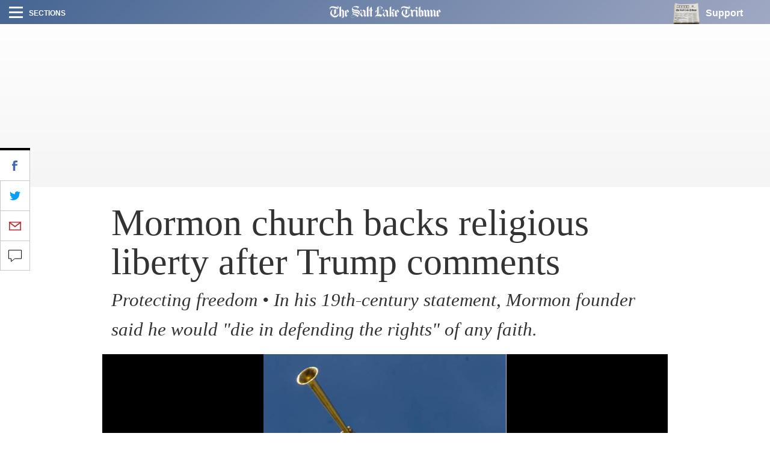

--- FILE ---
content_type: text/html; charset=UTF-8
request_url: https://archive.sltrib.com/article.php?id=3282686&itype=CMSID
body_size: 27694
content:
		


<!DOCTYPE html> <html itemscope itemtype="http://schema.org/ItemList" class="story"><head lang="en" prefix="og: http://ogp.me/ns# fb: http://ogp.me/ns/fb# article: http://ogp.me/ns/article#"> <link rel="apple-touch-icon" sizes="180x180" href="https://archive.sltrib.com/pb/resources/favicons/apple-touch-icon.png"> <link rel="icon" type="image/png" sizes="32x32" href="https://archive.sltrib.com/pb/resources/favicons/favicon-32x32.png"> <link rel="icon" type="image/png" sizes="16x16" href="https://archive.sltrib.com/pb/resources/favicons/favicon-16x16.png"> <link rel="manifest" href="https://archive.sltrib.com/pb/resources/favicons/manifest.json"> <link rel="mask-icon" href="https://archive.sltrib.com/pb/resources/favicons/safari-pinned-tab.svg" color="#5bbad5"> <link rel="shortcut icon" href="https://archive.sltrib.com/pb/resources/favicons/favicon.ico"> <meta name="apple-mobile-web-app-title" content="SLTrib"> <meta name="application-name" content="SLTrib"> <meta name="msapplication-config" content="https://archive.sltrib.com/pb/resources/favicons/browserconfig.xml"> <meta name="theme-color" content="#ffffff"> <meta http-equiv="X-UA-Compatible" content="IE=edge,chrome=1"> <meta charset="UTF-8"/> <meta id="viewport" name="viewport" content="width=device-width, initial-scale=1.0, user-scalable=yes, minimum-scale=0.5, maximum-scale=2.0"/> <meta name="robots" content="max-image-preview:large">
<meta name="referrer" content="unsafe-url">
<meta property="keywords" content=" church,religious,lds,rights,mormon,muslims,utah,freedom,latter,saints ">

 <meta itemprop="description" name="description" value=""/> <meta name="news_keywords" content=""/> <meta name="twitter:site" content="@sltrib"> <meta name="twitter:card" content="summary_large_image"> <meta name="twitter:creator" content=""> 

<meta property="og:description" content="  Responding to Republican presidential candidate Donald Trump&apos;s call for a ban on Muslims e"/> 
<meta name="twitter:description" content="  Responding to Republican presidential candidate Donald Trump&apos;s call for a ban on Muslims e"/> 
<meta property="og:site_name" content="The Salt Lake Tribune"/> <meta property="og:type" content="article"/> <meta property="og:locale" content="en_US"/> 

<meta NAME="author" content="">


<META NAME="robots" content="index,follow">
<META NAME="GOOGLEBOT" content="index,follow">

<script src="https://cmp.osano.com/16BZCGRyQAUigbPI/5f685397-dc48-4433-b330-972e2c87c28d/osano.js"></script>

 <meta name="distribution" content="global"/> <meta name="rating" content="general"/> <meta name="language" content="en_US"/> <meta property="article:publisher" content="https://www.facebook.com/saltlaketribune"/> <meta property="article:author" content="https://www.facebook.com/saltlaketribune"/> 
 
 									<meta itemprop="image" property="og:image" content="https://archive.sltrib.com/images/2015/1225/wn_LDSTrump_120915~1.jpg">
				<meta property="twitter:image" content="https://archive.sltrib.com/images/2015/1225/wn_LDSTrump_120915~1.jpg">
									<meta itemprop="image" property="og:image" content="https://archive.sltrib.com/images">
				<meta property="twitter:image" content="https://archive.sltrib.com/images">
					

 <meta property="fb:app_id" content="913431655408104"/> 
 
 <meta property="og:title" content=" Mormon church backs religious liberty after Trump comments "/> 
 <meta name="twitter:title" content=" Mormon church backs religious liberty after Trump comments "/> 
 
 <meta property="og:url" content="https://archive.sltrib.com/article.php?id=3282686&itype=CMSID"/> 
 <link rel="canonical" href="https://archive.sltrib.com/article.php?id=3282686&itype=CMSID"/>
 <meta name="canonicalUrl" content="https://archive.sltrib.com/article.php?id=3282686&itype=CMSID"/>
 <meta name="twt-article-url" content="https://archive.sltrib.com/article.php?id=3282686&itype=CMSID"/>
 

 <title> Mormon church backs religious liberty after Trump comments  - The Salt Lake Tribune</title> <meta property="article:tag" content=""> <meta property="article:section" content=""> 
<!-- Google tag (gtag.js) -->
<script async src="https://www.googletagmanager.com/gtag/js?id=G-DC2TJEE08T"></script>
<script>
  window.dataLayer = window.dataLayer || [];
  function gtag(){dataLayer.push(arguments);}
  gtag('js', new Date());
  gtag('config', 'G-DC2TJEE08T');
</script>
<script>
    window.dataLayer.push(
      { byline: 'By Peggy Fletcher Stack  The Salt Lake Tribune' },
      { section: 'LDS' },
      { datePublished: '2015-12-25 20:15:35' },
      { headline: ' Mormon church backs religious liberty after Trump comments ' }
    );
</script>	
<!-- Global site tag (gtag.js) - Google Analytics -->
<script async src="https://www.googletagmanager.com/gtag/js?id=UA-26935592-1"></script>
<script>
  window.dataLayer = window.dataLayer || [];
  function gtag(){dataLayer.push(arguments);}
  gtag('js', new Date());

  gtag('config', 'UA-26935592-1' , {
  'custom_map': {'dimension2': 'By Peggy Fletcher Stack  The Salt Lake Tribune',
		 'dimension3': 'LDS',
		 'dimension4': '2015-12-25 20:15:35',
		 'dimension5': '3282686'
  }
});
</script>


<!-- ad script -->
<!-- PLACE THIS SECTION INSIDE OF YOUR HEAD TAGS -->
<!-- Below is a link to a CSS file that accounts for Cumulative Layout Shift, a new Core Web Vitals subset that Google uses to help rank your site in search -->
<!-- The file is intended to eliminate the layout shifts that are seen when ads load into the page. If you don't want to use this, simply remove this file -->
<!-- To find out more about CLS, visit https://web.dev/vitals/ -->
<link rel="stylesheet" href="https://a.pub.network/core/pubfig/cls.css">
<script data-cfasync="false" type="text/javascript">
  var freestar = freestar || {};
  freestar.queue = freestar.queue || [];
  freestar.config = freestar.config || {};
  freestar.config.enabled_slots = [];
  freestar.config.targeting = [{
        "sltrib_adhesion": {
            "SLT-POS-NEW": "sltrib_adhesion",
            "div": "sltrib_adhesion"
        }
    },
    {
        "sltrib_dynamic_incontent1": {
            "SLT-POS-NEW": "sltrib_dynamic_incontent1",
            "div": "sltrib_dynamic_incontent1"
        }
    },
    {
        "sltrib_dynamic_incontent2": {
            "SLT-POS-NEW": "sltrib_dynamic_incontent2",
            "div": "sltrib_dynamic_incontent2"
        }
    },
    {
        "sltrib_dynamic_incontent3": {
            "SLT-POS-NEW": "sltrib_dynamic_incontent3",
            "div": "sltrib_dynamic_incontent3"
        }
    },
    {
        "sltrib_dynamic_incontent4": {
            "SLT-POS-NEW": "sltrib_dynamic_incontent4",
            "div": "sltrib_dynamic_incontent4"
        }
    }
];
  freestar.config.channel = "/News_Section"
  freestar.initCallback = function () { (freestar.config.enabled_slots.length === 0) ? freestar.initCallbackCalled = false : freestar.newAdSlots(freestar.config.enabled_slots) }
</script>
<script src="https://a.pub.network/sltrib-com/pubfig.min.js" async></script>


<!-- Mixpanel -->
<script type="text/javascript">
  (function (f, b) { if (!b.__SV) { var e, g, i, h; window.mixpanel = b; b._i = []; b.init = function (e, f, c) { function g(a, d) { var b = d.split("."); 2 == b.length && ((a = a[b[0]]), (d = b[1])); a[d] = function () { a.push([d].concat(Array.prototype.slice.call(arguments, 0))); }; } var a = b; "undefined" !== typeof c ? (a = b[c] = []) : (c = "mixpanel"); a.people = a.people || []; a.toString = function (a) { var d = "mixpanel"; "mixpanel" !== c && (d += "." + c); a || (d += " (stub)"); return d; }; a.people.toString = function () { return a.toString(1) + ".people (stub)"; }; i = "disable time_event track track_pageview track_links track_forms track_with_groups add_group set_group remove_group register register_once alias unregister identify name_tag set_config reset opt_in_tracking opt_out_tracking has_opted_in_tracking has_opted_out_tracking clear_opt_in_out_tracking start_batch_senders people.set people.set_once people.unset people.increment people.append people.union people.track_charge people.clear_charges people.delete_user people.remove".split( " "); for (h = 0; h < i.length; h++) g(a, i[h]); var j = "set set_once union unset remove delete".split(" "); a.get_group = function () { function b(c) { d[c] = function () { call2_args = arguments; call2 = [c].concat(Array.prototype.slice.call(call2_args, 0)); a.push([e, call2]); }; } for ( var d = {}, e = ["get_group"].concat( Array.prototype.slice.call(arguments, 0)), c = 0; c < j.length; c++) b(j[c]); return d; }; b._i.push([e, f, c]); }; b.__SV = 1.2; e = f.createElement("script"); e.type = "text/javascript"; e.async = !0; e.src = "undefined" !== typeof MIXPANEL_CUSTOM_LIB_URL ? MIXPANEL_CUSTOM_LIB_URL : "file:" === f.location.protocol && "//cdn.mxpnl.com/libs/mixpanel-2-latest.min.js".match(/^\/\//) ? "https://cdn.mxpnl.com/libs/mixpanel-2-latest.min.js" : "//cdn.mxpnl.com/libs/mixpanel-2-latest.min.js"; g = f.getElementsByTagName("script")[0]; g.parentNode.insertBefore(e, g); } })(document, window.mixpanel || []);
</script>
<script>
mixpanel.init('ffb3f31872e61aab2ad213008c54d927', {
    autocapture: true,    // enable autocapture
    api_host: 'https://mixpanel-tracking-proxy-x4jwavb3wq-uc.a.run.app/'
});
</script>
<!-- Mixpanel -->

  <link href="/css/pb/87caaf004f.css" rel="stylesheet"/> <!-- link href="http://www.sltrib.com/pb/gr/c/default/rxeKYK1EdmhLxq/css/87caaf004f.css?_=d58a2" rel="stylesheet"/ --> <link href="https://archive.sltrib.com/pb/resources/assets/fontawesome/latest/css/font-awesome.min.css" rel="stylesheet"/> <link href="https://archive.sltrib.com/css/pb/style.css" rel="stylesheet"/> <script src="https://archive.sltrib.com/js/jquery-2.2.4.min.js"></script> <script src="https://archive.sltrib.com/js/jquery.waypoints.min.js"></script> <script src="https://archive.sltrib.com/js/sticky.min.js"></script> <script src="https://archive.sltrib.com/js/infinite.min.js"></script> <script src="https://archive.sltrib.com/js/inview.min.js"></script>  <script>var isMobile={Android:function(){return navigator.userAgent.match(/Android/i)?!0:!1},AndroidOld:function(){return navigator.userAgent.match(/Android 2.3.3/i)?!0:!1},AndroidTablet:function(){return navigator.userAgent.match(/Android/i)&&!navigator.userAgent.match(/Mobile/i)?!0:!1},Kindle:function(){return navigator.userAgent.match(/Kindle/i)?!0:!1},KindleFire:function(){return navigator.userAgent.match(/KFOT/i)?!0:!1},Silk:function(){return navigator.userAgent.match(/Silk/i)?!0:!1},BlackBerry:function(){return navigator.userAgent.match(/BlackBerry/i)?
!0:!1},iOS:function(){return navigator.userAgent.match(/iPhone|iPad|iPod/i)?!0:!1},iPhone:function(){return navigator.userAgent.match(/iPhone|iPod/i)?!0:!1},iPad:function(){return navigator.userAgent.match(/iPad/i)?!0:!1},Windows:function(){return navigator.userAgent.match(/IEMobile/i)?!0:!1},FirefoxOS:function(){return navigator.userAgent.match(/Mozilla/i)&&navigator.userAgent.match(/Mobile/i)?!0:!1},Retina:function(){return window.retina||1<window.devicePixelRatio?!0:!1},any:function(){return isMobile.Android()||
isMobile.Kindle()||isMobile.KindleFire()||isMobile.Silk()||isMobile.BlackBerry()||isMobile.iOS()||isMobile.Windows()||isMobile.FirefoxOS()},all:function(){return navigator.userAgent},tablet:function(){return isMobile.AndroidTablet()||isMobile.iPad()||isMobile.Kindle()||isMobile.KindleFire()||isMobile.Silk()}},mobile_browser=isMobile.any()?1:0,iphone_browser=isMobile.iPhone()?1:0,ipad_browser=isMobile.iPad()?1:0,android_browser=isMobile.Android()?1:0,android233_browser=isMobile.AndroidOld()?1:0,kindle_browser=
isMobile.Kindle()?1:0,retina_browser=isMobile.Retina()?1:0,mobile_tablet=isMobile.tablet()?1:0;</script> <script>var _sf_async_config=_sf_async_config||{};_sf_async_config.uid=65212;_sf_async_config.domain="sltrib.com";_sf_async_config.flickerControl=!1;_sf_async_config.useCanonical=!0;var _sf_startpt=(new Date).getTime();</script> <script async src="//static.chartbeat.com/js/chartbeat_mab.js"></script> <script src="https://archive.sltrib.com/js/230c792bb8.js"></script><script src="https://archive.sltrib.com/js/e4fa5270b8.js"></script></head> <body class="news"> <div id="fb-root"></div> <div id="pb-root" class=""><section id="top" class="col-xs-12 layout article-top"><div class="wrapper clearfix full pb-feature pb-layout-item pb-f-sltrib-header-nav" id="f0WoAVcEdmhLxq"> <div class="dropdown-navigation"> <div class="dropdown-inner"> <div class="d-flex align-items-center section-head-wrap justify-content-between justify-content-desktop-start"> <img src="https://archive.sltrib.com/pb/resources/assets/img/vectors/close-icon.svg" alt="Close" class="close-btn"> <span class="menu-head helv-bold text-uppercase hidden-xs">Sections</span> <div class="mobile-search visible-xs hidden-sm hidden-md hidden-lg"> <svg class="search-vector" width="20px" height="20px" viewBox="0 0 17 17" version="1.1" xmlns="http://www.w3.org/2000/svg"> <g transform="translate(1.000000, 1.000000)" stroke-width="2" stroke="#000000" fill="none"> <circle cx="6" cy="6" r="6"></circle> <path d="M10.5,10.5 L14,14" stroke-linecap="square"></path> </g> </svg> </div> </div> <form action="https://www.sltrib.com/search/" method="GET" onsubmit="javascript:this.action+=this.q.value.replace(/ /g,'+')" id="menu-search"> <div class="search-input-wrap"> <input type="text-field" class="menu-search-input trib-semi" id="q" name="q" title="Search" placeholder="Search"> </div> </form> <ul class="side-menu-list"> <li class="top-nav-list-item first"> <a class="d-flex align-items-center" href="http://www.sltrib.com/news"> <div class="item-icon d-flex align-items-center justify-content-center news-gradient"> <span class="font-section-head">N</span> </div> <span class="helv-bold text-uppercase">News</span> </a> </li> <li class="top-nav-list-item "> <a class="d-flex align-items-center" href="http://www.sltrib.com/sports"> <div class="item-icon d-flex align-items-center justify-content-center sports-gradient"> <span class="font-section-head">S</span> </div> <span class="helv-bold text-uppercase">Sports</span> </a> </li> <li class="top-nav-list-item "> <a class="d-flex align-items-center" href="http://www.sltrib.com/opinion"> <div class="item-icon d-flex align-items-center justify-content-center opinion-gradient"> <span class="font-section-head">O</span> </div> <span class="helv-bold text-uppercase">Opinion</span> </a> </li> <li class="top-nav-list-item "> <a class="d-flex align-items-center" href="http://www.sltrib.com/religion"> <div class="item-icon d-flex align-items-center justify-content-center religion-gradient"> <span class="font-section-head">R</span> </div> <span class="helv-bold text-uppercase">Religion</span> </a> </li> <li class="top-nav-list-item "> <a class="d-flex align-items-center" href="http://www.sltrib.com/artsliving"> <div class="item-icon d-flex align-items-center justify-content-center artsliving-gradient"> <span class="font-section-head">A</span> </div> <span class="helv-bold text-uppercase">Arts & Living</span> </a> </li> <li class="top-nav-list-item "> <a class="d-flex align-items-center" href="http://www.sltrib.com/must-reads"> <div class="item-icon d-flex align-items-center justify-content-center mustreads-gradient"> <span class="font-section-head">M</span> </div> <span class="helv-bold text-uppercase">Must Reads</span> </a> </li> <li class="top-nav-list-item video-item"> <a href="http://www.sltrib.com/tag/video" class="d-flex align-items-center"> <svg class="item-icon video-icon" viewBox="0 0 50 50" version="1.1" xmlns="http://www.w3.org/2000/svg"> <defs> <linearGradient x1="16.0205078%" y1="16.1083984%" x2="84.2422921%" y2="83.5777189%" id="play-icon-grad"> <stop stop-color="#DE3A49" offset="0%"></stop> <stop stop-color="#E16D77" offset="100%"></stop> </linearGradient> </defs> <circle class="grad-circle" fill="url(#play-icon-grad)" cx="25" cy="25" r="25"></circle> <polygon fill="#FFFFFF" transform="translate(17.000000, 12.000000)" points="1.85174014 25 20.3122111 13.7310937 1.85174014 2.4621875"></polygon> </svg> <span class="helv-bold text-uppercase">Video</span> </a> </li> <li class="top-nav-list-item photog-item"> <a href="http://www.sltrib.com/tag/photo" class="d-flex align-items-center"> <svg class="item-icon photog-icon" viewBox="0 0 50 50" version="1.1" xmlns="http://www.w3.org/2000/svg"> <defs> <linearGradient x1="16.0205078%" y1="16.1083984%" x2="83.5753734%" y2="82.9181561%" id="photogGrad"> <stop stop-color="#424051" offset="0%"></stop> <stop stop-color="#767676" offset="100%"></stop> </linearGradient> </defs> <circle fill="#424051" cx="25" cy="25" r="25"></circle> <circle class="photo-icon-gradient" fill="url(#photogGrad)" cx="25" cy="25" r="25"></circle> <circle fill="#FFFFFF" cx="24.75" cy="24.75" r="8.75"></circle> <circle fill="#FFFFFF" cx="34.125" cy="12.125" r="3.125"></circle> </svg> <span class="helv-bold text-uppercase">Photography</span> </a> </li> <li class="top-nav-list-item"> <a href="http://www.sltrib.com/podcasts" class="d-flex align-items-center"> <div class="item-icon d-flex align-items-center justify-content-center podcast-gradient"> <span class="font-section-head">P</span> </div> <span class="helv-bold text-uppercase">Podcasts</span> </a> </li> <li class="top-nav-list-item"> <a href="http://www.sltrib.com/tag/sponsored" class="d-flex align-items-center"> <div class="item-icon d-flex align-items-center justify-content-center sponsored-gradient"> <span class="font-section-head">S</span> </div> <span class="helv-bold text-uppercase">Sponsored</span> </a> </li> </ul> <div class="side-menu-list legal-list"> <a href="http://legalnotices.sltrib.com/" class="d-block helv-bold lower-links text-uppercase">Legal Notices</a> <a href="http://www.legacy.com/obituaries/saltlaketribune/" class="d-block helv-bold lower-links text-uppercase">Obituaries</a> <a href="http://jobs.sltrib.com/" class="d-block helv-bold lower-links text-uppercase">Jobs</a> <a href="http://realestate.sltrib.com/" class="d-block helv-bold lower-links text-uppercase">Homes</a> </div> </div> </div> <div class="page-gradient amp-feature-wrapper top-nav-wrap -gradient"> <div class="main-nav justify-content-between d-flex align-items-center flex-wrap"> <div class="left-nav"> <div class="burger-wrap d-flex align-items-center"> <div class="burger d-flex flex-column justify-content-between"> <div class="burger-line"></div> </div> <span class="helv-bold text-uppercase small hidden-xs">Sections</span> </div> </div> <div class="center-nav overflow-hidden d-flex justify-content-center"> <a href="/" class="logo-link"> <svg class="slt-logo-vector logo" viewBox="0 0 891 95" version="1.1" xmlns="http://www.w3.org/2000/svg"> <path d="M463.1663,86.1883 C460.7133,84.6783 453.2103,78.0543 453.2103,78.0543 L453.3673,45.4373 C445.7473,41.9993 442.4983,36.8533 442.4983,36.8533 L444.0603,35.7103 C448.1263,41.1503 455.3063,44.6303 455.3063,44.6303 L455.3063,76.9323 C455.4213,77.3933 464.3513,84.3123 464.3513,84.1953 C464.3513,84.0793 463.1663,86.1883 463.1663,86.1883 L463.1663,86.1883 Z M452.1203,71.5663 C450.9773,71.7963 444.9083,76.1463 444.9083,76.2613 C436.4303,67.8973 434.9833,63.0353 434.5323,60.5193 C434.0303,57.7843 434.7633,53.8953 438.8403,54.0313 C441.4923,54.1153 445.0453,58.4343 445.0453,58.5493 C445.0453,58.6643 446.1463,57.7943 446.1463,57.7943 C431.0853,40.5843 430.6123,40.2703 430.0363,37.5553 C436.8603,40.9303 441.6073,37.5553 441.6073,37.5553 C445.4753,42.9113 452.2353,46.0353 452.3503,46.0353 C452.4663,46.0353 452.1203,71.5663 452.1203,71.5663 L452.1203,71.5663 Z M437.1323,85.6523 C428.6323,76.1773 428.2963,74.4063 428.2963,74.4063 C434.3333,80.5273 439.3123,83.2413 439.3123,83.2413 L437.1323,85.6523 Z M466.7823,37.3253 C466.7823,37.3253 455.5573,32.2843 451.5533,27.3573 C451.5533,27.3573 443.5363,35.1453 440.7803,36.6443 C438.0333,38.1323 435.2563,37.8913 432.4053,37.2823 C432.4053,37.2823 434.7003,36.5073 435.2563,34.5473 C435.7803,32.7023 435.0983,31.3513 434.0083,30.2093 C432.5003,28.8973 429.5223,28.2903 427.3533,30.1043 C425.3933,31.7393 425.4873,34.0443 426.7873,36.2973 C428.7473,39.6723 437.0063,50.2693 439.2913,52.3343 C439.2913,52.3343 429.7853,53.0153 427.1533,59.4403 C424.5123,65.8443 423.8313,71.1153 429.4383,78.2213 C435.0573,85.3273 437.2263,87.4973 437.2263,87.4973 C437.2263,87.4973 447.5403,74.4373 452.2353,73.0653 L452.2353,78.6823 C452.2353,78.6823 462.0873,87.2663 463.5753,87.2663 C463.6913,87.2663 468.0513,79.2493 473.1973,76.5023 L466.7823,71.3463 L466.7823,37.3253 Z"></path> <path d="M416.7574,20.7121 L413.5404,23.6681 C413.5404,23.6681 416.8624,14.9271 412.1354,7.4761 C412.1354,7.4761 415.5524,9.5611 416.8624,14.3081 C417.7734,17.6311 416.7574,20.7121 416.7574,20.7121 M411.5274,82.8221 L409.8924,85.6211 C410.0074,85.6211 396.1414,77.2151 382.6004,77.4771 C382.6004,77.4771 394.7054,73.9341 411.5274,82.8221 M380.3574,21.8651 L380.3574,58.9481 L380.3574,61.3581 C380.3574,65.8541 375.3154,67.2481 375.3154,67.2481 C377.3174,66.3581 377.2654,62.3641 377.2654,62.3641 L377.2654,27.0331 C377.2654,17.6101 380.4084,13.6061 382.7574,11.3531 C382.8414,11.2691 380.3574,16.5201 380.3574,21.8651 M376.1844,45.6781 C376.1844,45.6781 370.5884,45.3531 365.2434,49.9551 C365.2434,49.9551 366.7524,43.9601 376.1844,41.5071 C376.1844,41.5071 376.0174,45.6781 376.1844,45.6781 M397.2524,2.4031 C389.2764,4.5191 376.1654,8.6801 376.1754,25.5441 L376.1754,34.7041 C376.1754,34.7041 362.9994,32.9851 364.3734,52.3441 C364.3734,52.3441 368.9854,46.9681 376.1754,46.9681 C376.2904,46.9681 376.2064,61.7771 376.1844,62.6581 C376.1844,62.6581 376.0484,66.2101 372.6224,69.1871 C372.6224,69.1871 392.4414,66.0951 392.5564,55.5521 L392.7874,7.9051 C392.7874,7.9051 394.5474,3.3981 399.2434,3.5131 L399.2434,65.4041 C399.2434,65.4041 368.7334,65.2351 364.2584,82.7081 C361.3974,93.8901 379.5284,92.5801 393.1534,86.8691 L392.0434,86.5751 C380.1784,91.0501 364.8354,93.1681 365.9564,84.3321 C366.7524,78.0541 388.8884,74.9101 410.5424,87.9691 C410.6574,87.9691 419.4714,69.9841 423.2544,69.3031 C423.2544,69.3031 421.9764,68.2331 421.9764,68.1181 C421.9764,68.0031 419.9224,69.1351 418.9994,70.2771 C418.9994,70.2771 408.1934,65.5501 400.9204,65.5191 C400.9204,65.5191 400.8044,3.4191 400.9204,3.4191 C401.0364,3.4191 413.2984,2.6641 413.2984,16.2481 C413.2984,25.4701 408.7914,27.9551 406.6324,29.9251 L407.7964,31.1521 C407.7964,31.1521 422.7934,16.4891 424.7434,15.0001 C426.6934,13.5131 409.7774,-0.9309 397.2524,2.4031"></path> <path d="M502.2925,38.8235 C502.3975,38.7705 507.7005,32.7135 513.5705,38.6345 L511.8515,41.4545 L511.5055,42.1775 C511.5465,41.0245 510.2165,34.7145 502.2925,38.8235 L502.2925,38.8235 Z M501.8625,60.4255 C501.8625,60.5405 501.9775,73.0655 501.9775,77.6555 C501.9775,80.3915 508.2135,85.5575 508.2135,85.5575 L506.7145,87.2035 C500.7625,81.5965 499.9125,79.6885 499.9125,77.2265 C499.9125,76.9645 499.8085,67.1545 499.8085,62.9185 C499.8085,57.8675 496.9265,57.9935 496.1615,58.1185 C496.0345,58.1405 495.9615,58.1615 495.9825,58.1615 C500.5095,55.7505 501.8525,59.5555 501.8625,60.4255 L501.8625,60.4255 Z M485.8065,86.1025 C482.1785,82.4445 475.7555,76.6075 475.7555,76.6075 C477.1275,75.5485 479.3485,72.7295 479.2335,72.7295 C479.1185,72.7295 479.2335,13.0195 479.2335,13.0195 C479.2335,13.0195 481.4135,11.8345 481.4135,11.9505 L481.4135,72.4985 C481.4135,74.0285 478.8675,76.4605 478.7525,76.4605 C478.6365,76.4605 487.1265,84.1005 487.1265,84.1005 L485.8065,86.1025 Z M509.1885,47.6905 L521.3365,29.3075 C521.3365,29.3075 518.4635,28.6465 518.4635,28.5215 C500.2585,19.7065 498.6665,40.5015 498.3725,46.0235 C497.9425,54.0215 493.0375,58.2865 493.0375,58.2865 L493.0375,0.9035 C487.2005,9.0165 478.0285,12.4225 478.1435,12.3075 C478.2585,12.1815 478.1435,72.1425 478.1435,72.1425 C477.0015,74.4905 474.0245,76.6075 474.0245,76.6075 C474.8215,76.9535 486.1625,87.7705 486.0465,87.7705 C487.4205,84.7205 496.8215,74.0185 496.8215,73.9035 C495.3325,74.4905 493.0475,73.5475 493.0475,73.5475 L493.0475,62.1435 C493.0475,62.0285 492.7965,60.6235 495.4275,59.6705 C498.8435,58.4225 498.7695,63.6735 498.7695,64.0305 L498.7695,78.4835 C498.7695,81.5435 506.8935,88.7125 506.8935,88.7125 C508.1615,86.4805 519.3865,75.0775 519.3865,75.0775 L517.8985,75.6635 C514.8065,76.7225 511.8925,74.8985 511.3475,72.1215 C511.1375,71.0625 511.2535,59.3235 511.2535,59.3235 C511.2535,56.5055 511.1805,53.7705 510.5615,52.2715 C506.7465,42.9215 500.1855,47.8785 500.1855,47.8785 C500.3855,46.7475 500.5735,45.0285 500.7095,43.3825 C501.0025,39.9355 504.3155,38.8335 504.3155,38.8335 C507.6165,37.6185 510.0995,39.0535 510.3525,41.6755 C510.5725,43.9705 508.1205,46.8935 508.1205,46.8935 L509.1885,47.6905 Z"></path> <path d="M536.1663,58.287 L536.1663,36.361 L544.2573,52.239 L536.1663,58.287 Z M532.2263,86.324 L522.2903,78.473 L522.2903,40.176 L524.1233,39.557 L524.1233,77.101 L533.8183,84.719 L532.2263,86.324 Z M539.0383,33.437 L547.2663,50.038 L545.1903,51.453 L536.6273,34.673 C536.6273,34.537 539.0383,33.573 539.0383,33.437 L539.0383,33.437 Z M556.7203,45.143 L546.7933,27.232 C543.4713,30.051 537.6553,33.657 521.3883,39.506 L521.5033,78.798 L532.2673,87.498 L550.3683,69.628 L549.6873,68.947 L541.7833,76.273 L536.2713,71.692 L536.2713,59.546 C536.2713,59.546 552.2553,47.67 556.7203,45.143 L556.7203,45.143 Z"></path> <path d="M103.1337,87.729 C103.1337,87.729 102.8747,91.502 96.2777,93.067 C96.2777,93.067 101.1857,90.454 101.1857,86.15 L101.1857,84.943 C101.1857,83.233 101.0707,46.145 101.0707,46.145 C101.0707,46.145 101.0387,44.019 99.3917,42.272 C96.6367,39.348 93.7427,39.513 91.0557,39.758 L93.2817,38.169 C93.2817,38.169 96.2557,38.139 97.1047,38.39 C97.9407,38.638 100.5927,38.84 102.2727,42.865 C103.2617,45.238 103.0187,45.229 103.1337,47.177 C103.2477,49.124 103.1337,87.729 103.1337,87.729 L103.1337,87.729 Z M83.6367,86.164 C81.2307,83.529 73.4877,76.345 73.8297,76.232 C74.8327,75.897 77.7027,73.658 77.7027,73.658 L77.7027,13.747 L79.7647,12.372 L79.8797,74.117 C79.9837,75.035 77.2677,76.601 77.2677,76.601 L85.2397,84.56 L83.6367,86.164 Z M101.3267,25.068 C101.3267,25.068 95.7127,35.463 91.0167,38.327 L91.0167,1.012 C91.0167,1.012 83.3417,9.031 76.5827,13.27 L76.5827,73.297 C76.5827,73.297 73.6037,75.587 71.9997,76.045 C71.9997,76.045 79.5597,83.377 83.5697,87.386 C83.5697,87.501 91.8177,77.878 94.1087,76.275 C94.1087,76.275 92.5047,75.472 91.0167,73.411 L91.0167,40.418 C91.0167,40.418 94.1087,39.731 96.5147,40.992 C98.9217,42.251 100.0647,43.97 100.1797,46.49 C100.2947,49.01 100.1797,86.241 100.1797,86.241 C100.1797,86.241 99.7227,90.595 93.7667,93.571 C93.7667,93.571 102.9297,95.635 108.5427,91.168 C114.1567,86.698 114.6137,85.667 114.6137,82.688 L114.6137,36.638 C114.6137,36.638 106.2527,32.171 101.3267,25.068 L101.3267,25.068 Z"></path> <path d="M134.645,58.2861 L134.645,36.3601 L142.743,52.2421 L134.645,58.2861 Z M130.707,86.3291 L120.771,78.4731 L120.771,40.1781 L122.604,39.5531 L122.604,77.0981 L132.298,84.7241 L130.707,86.3291 Z M137.524,33.4381 L145.754,50.0361 L143.671,51.4491 L135.115,34.6741 C135.115,34.5381 137.524,33.5751 137.524,33.4381 L137.524,33.4381 Z M155.201,45.1431 L145.276,27.2331 C141.954,30.0471 136.135,33.6601 119.866,39.5021 L119.981,78.7941 L130.75,87.5001 L148.85,69.6301 L148.175,68.9451 L140.271,76.2751 L134.76,71.6911 L134.76,59.5501 C134.76,59.5501 150.734,47.6651 155.201,45.1431 L155.201,45.1431 Z"></path> <path d="M627.3713,21.4465 C618.3903,20.6915 611.1163,18.8465 607.4683,17.8515 C603.9153,16.8765 599.3873,14.9805 592.5323,13.5755 C592.5323,13.5755 587.1033,12.1705 582.2413,13.4915 C582.2413,13.4915 585.1963,11.9815 587.3143,11.4885 C589.5253,10.9765 594.0213,11.7415 597.3333,12.4645 C600.8023,13.2075 607.4363,15.2205 610.2033,16.0805 C615.0353,17.5795 622.7383,18.8895 626.0923,19.4765 C630.3373,20.2205 635.1703,20.1775 635.1703,20.1775 C635.1703,20.1775 633.2513,21.9495 627.3713,21.4465 M592.4283,85.5065 C583.2473,80.2025 577.5043,70.7375 576.7903,59.5125 L576.7903,56.4835 C579.8083,78.5365 605.0163,94.5305 625.9033,86.6165 C616.3563,92.6855 601.5673,90.3695 592.4283,85.5065 M603.8623,68.1075 C603.8623,68.1075 605.6973,66.1475 605.6973,65.4655 L605.6973,34.5375 L605.6973,32.3575 L608.0973,31.4875 L608.0973,64.7005 C608.0973,64.7005 608.4633,65.5925 605.3303,67.5195 C602.2063,69.4385 603.8623,68.1075 603.8623,68.1075 M640.8603,64.7115 C638.5863,67.2065 635.7463,69.7955 632.0253,71.9755 L632.0253,22.3475 C632.0253,22.3475 638.4913,21.1435 642.8623,16.2055 C645.0113,13.7745 646.7083,9.4665 645.0323,5.3795 C643.3453,1.2805 636.1023,-3.2255 629.6033,3.2715 L628.0733,5.0325 C628.0733,5.0325 633.5863,3.5035 637.7063,3.8285 C640.4203,4.0485 644.0573,5.4005 644.3083,7.2555 C644.3083,7.2555 645.4723,10.6095 637.5703,10.4305 C633.2303,10.3255 613.5783,5.2435 605.5283,3.1675 C594.8073,0.4115 586.0353,2.7485 581.0033,5.3795 C576.4663,7.7385 571.4253,10.6095 571.4253,20.0945 C571.4253,27.9555 581.2453,29.6845 581.7273,29.9255 C581.7273,29.9255 576.8113,27.4825 575.2183,24.8315 C573.6253,22.1905 574.8103,19.5275 575.6683,18.4175 C577.5663,15.9645 579.6103,15.0635 581.4123,14.5505 C583.2783,14.0155 588.1623,12.6215 600.4983,16.6885 C615.3183,21.5715 626.7113,22.6415 630.5163,22.6305 L630.5363,72.7505 C630.5363,72.7505 624.6463,77.1215 617.6563,77.1215 C611.1473,77.1215 607.4783,76.6185 603.1503,74.7005 C598.8113,72.7715 597.1763,70.8645 597.1763,70.8645 C597.1763,70.8645 600.7403,70.8425 605.0683,69.3965 C609.4073,67.9605 621.4403,62.1755 621.6803,56.1595 C621.9213,50.1435 621.6803,24.1505 621.6803,24.1505 C621.6803,24.1505 612.5303,29.2035 597.3653,34.4955 L597.3653,35.3335 L604.8273,32.6935 L604.8473,65.2465 C604.8473,65.2465 602.1753,69.8585 596.6413,69.8585 C596.6413,69.8585 595.2053,68.8305 593.1933,65.7495 C590.9403,62.2705 585.8153,55.9185 587.9833,43.4045 C590.1433,30.8895 597.6063,28.4795 597.6063,28.4795 C597.6063,28.4795 586.0563,28.7205 579.3163,43.4045 C572.5773,58.0875 576.9263,68.4215 579.3163,72.7715 C581.9683,77.5825 586.4533,86.1665 601.2213,89.8555 C619.9923,94.5615 629.1423,86.0095 632.2663,83.5995 C635.4003,81.1985 645.8283,69.5445 645.8283,57.7945 L645.7763,55.6565 C645.7763,55.6565 643.6063,61.7045 640.8603,64.7115"></path> <path d="M283.1087,86.1898 C280.6597,84.6768 273.1597,78.0518 273.1597,78.0518 L273.3087,45.4348 C265.6947,41.9958 262.4487,36.8508 262.4487,36.8508 L264.0027,35.7068 C268.0737,41.1498 275.2547,44.6328 275.2547,44.6328 L275.2547,76.9368 C275.3697,77.3958 284.2917,84.3058 284.2917,84.1928 C284.2917,84.0788 283.1087,86.1898 283.1087,86.1898 L283.1087,86.1898 Z M272.0697,71.5648 C270.9247,71.7938 264.8537,76.1478 264.8537,76.2618 C256.3767,67.8998 254.9337,63.0348 254.4757,60.5148 C253.9807,57.7888 254.7117,53.8988 258.7907,54.0288 C261.4347,54.1138 264.9897,58.4388 264.9897,58.5538 C264.9897,58.6678 266.0927,57.7978 266.0927,57.7978 C251.0277,40.5828 250.5597,40.2738 249.9867,37.5548 C256.8027,40.9348 261.5577,37.5598 261.5577,37.5598 C265.4217,42.9098 272.1847,46.0318 272.2987,46.0318 C272.4137,46.0318 272.0697,71.5648 272.0697,71.5648 L272.0697,71.5648 Z M257.0787,85.6478 C247.7027,75.4598 248.1117,74.5728 248.1117,74.5728 C254.1517,80.6998 259.2547,83.2418 259.2547,83.2418 L257.0787,85.6478 Z M286.7337,37.3248 C286.7337,37.3248 275.5077,32.2848 271.4977,27.3598 C271.4977,27.3598 263.4787,35.1488 260.7297,36.6388 C257.9797,38.1278 255.2027,37.8928 252.3557,37.2798 C252.3557,37.2798 254.6487,36.5088 255.2027,34.5528 C255.7247,32.7048 255.0487,31.3468 253.9577,30.2068 C252.4427,28.9028 249.4707,28.2898 247.2987,30.1078 C245.3447,31.7428 245.4397,34.0478 246.7387,36.2968 C248.6887,39.6718 256.9487,50.2698 259.2417,52.3328 C259.2417,52.3328 249.7327,53.0198 247.0987,59.4348 C244.4627,65.8488 243.7747,71.1188 249.3887,78.2218 C255.0017,85.3238 257.1777,87.4998 257.1777,87.4998 C257.1777,87.4998 267.4887,74.4418 272.1847,73.0668 L272.1847,78.6788 C272.1847,78.6788 282.0327,87.2718 283.5247,87.2718 C283.6397,87.2718 287.9937,79.2528 293.1487,76.5038 L286.7337,71.3488 L286.7337,37.3248 Z"></path> <path d="M210.7662,42.3836 C198.7372,40.8946 188.8992,37.3286 186.5152,35.8396 C186.4662,35.8086 184.9722,35.0686 183.4782,33.5086 C182.0962,32.0646 181.5822,30.9746 181.5822,30.9746 C181.5822,30.9746 183.4062,33.8636 195.3402,37.2076 C203.1762,39.4036 209.5412,40.2626 220.4232,41.4076 C231.3072,42.5536 232.7552,46.8696 232.7552,46.8696 C229.2032,44.2346 222.7932,43.8726 210.7662,42.3836 L210.7662,42.3836 Z M231.2772,62.7166 C225.4152,58.6126 224.5532,58.9106 210.6252,57.9816 C195.3992,56.9666 189.1322,51.0176 189.1322,51.0176 L188.7902,50.7886 C203.4652,55.0066 204.1732,54.7776 215.4952,55.8286 C226.7712,56.8756 231.2772,62.7166 231.2772,62.7166 L231.2772,62.7166 Z M233.9232,67.4536 C236.5842,71.0936 230.5632,76.4476 230.5632,76.4476 C221.2562,69.0286 216.3402,67.6956 216.3402,67.6956 C218.7812,63.8236 220.3712,59.7926 220.3712,59.7926 C228.3882,60.2506 232.2952,65.2256 233.9232,67.4536 L233.9232,67.4536 Z M221.5112,86.8876 C217.6282,83.6276 210.7772,78.8636 207.9722,76.7036 C196.4762,67.8506 188.4762,69.5616 187.0662,69.9636 C186.9922,69.9896 186.9162,70.0066 186.8422,70.0336 C186.8422,70.0336 186.9182,70.0056 187.0662,69.9636 C202.2172,64.6316 223.3452,84.9396 223.3452,84.8256 L221.5112,86.8876 Z M191.1332,87.8756 C166.5262,98.9816 167.2142,85.0616 174.2192,77.3076 C178.6272,72.4286 185.5032,70.7106 190.2012,70.3666 C194.8972,70.0226 200.3362,72.8856 202.0632,73.9716 C205.1402,75.9066 206.8302,77.3076 206.8302,77.3076 C206.8302,77.3076 201.6512,83.1276 191.1332,87.8756 L191.1332,87.8756 Z M210.5172,43.5176 C214.9422,44.0966 219.0902,44.5016 222.3772,44.8996 C222.2882,45.7786 222.1032,47.2956 222.0092,48.0536 C216.5452,46.5726 211.8872,46.3616 211.8872,46.3616 C210.8392,46.3056 209.8312,46.2336 208.8482,46.1516 C209.2082,45.6026 210.1842,44.1016 210.5172,43.5176 L210.5172,43.5176 Z M199.7862,7.9006 C208.5532,9.6606 224.2322,20.4516 224.2322,20.4516 C220.6062,25.2326 216.9302,30.7616 216.9302,30.7616 C216.9302,30.7616 215.4802,30.5816 204.0252,29.0926 C192.5702,27.6046 185.9672,25.0016 184.3652,18.5876 C182.7602,12.1726 188.2632,5.5876 199.7862,7.9006 L199.7862,7.9006 Z M227.3872,16.0086 L227.5662,16.1356 L224.9112,19.5216 C224.9112,19.5216 220.9712,16.3686 211.6222,11.2036 C204.8002,7.4356 199.4712,6.1676 195.3162,6.1786 C195.3162,6.1786 207.6442,2.1416 227.3872,16.0086 L227.3872,16.0086 Z M218.3052,30.8306 C224.9792,20.3146 232.2802,11.9496 236.4622,7.6166 C239.7122,4.2516 241.5372,2.7296 241.5372,2.7296 C241.5372,2.6146 240.8012,1.8376 240.8012,1.8376 C240.8012,1.8376 239.7032,2.6626 235.5782,6.9016 L234.8472,7.6326 L234.7762,7.5896 C233.9752,7.1306 229.1122,0.8966 213.0732,0.0956 C197.0362,-0.7074 185.5812,8.4576 185.9252,8.3426 C186.2692,8.2296 173.3372,18.1876 180.1962,31.3696 C184.0492,38.7706 197.4062,41.7246 209.2492,43.3486 C209.0692,43.6376 207.9252,45.4766 207.5682,46.0316 C181.5072,43.5046 179.0102,32.0416 179.0102,32.0416 L178.4362,30.5526 L178.3222,33.0726 C178.3222,52.9566 199.7312,57.2186 199.7312,57.2186 C198.9072,58.1576 196.5552,60.3286 193.9652,61.7866 C192.3222,62.7116 191.0752,62.9426 191.0752,62.9426 C191.0752,62.9426 192.9642,62.1636 192.5802,59.3356 C192.3952,57.9706 190.8162,55.5866 187.8342,55.7876 C182.8902,56.1226 182.4672,60.2816 183.9102,62.2336 C185.8752,64.8926 189.1852,64.3426 189.1852,64.3426 C195.9102,63.7376 200.8552,57.4816 200.8552,57.4816 C210.1552,59.8116 219.2582,59.6916 219.2582,59.6916 C219.2582,59.6916 218.3492,61.8306 217.5252,63.4766 C216.7012,65.1236 215.2712,67.2616 215.2712,67.2616 C215.2712,67.2616 212.3422,65.8916 207.1562,64.7266 C203.4662,63.8976 201.0942,63.8876 201.0942,63.8876 C186.9562,63.7526 178.2462,72.0256 173.7322,76.5236 C166.5062,83.7266 164.3912,100.9326 191.8012,88.6936 C200.4612,84.8266 207.7892,77.9806 207.7892,77.9806 C213.9002,81.9376 221.7392,88.8606 221.7392,88.8606 C224.9452,85.3086 237.3172,71.3336 237.2022,71.2186 C237.2022,71.2186 239.4202,68.3156 239.1502,64.1166 C238.5632,54.9696 230.3442,50.5166 223.0812,48.3576 C223.2262,47.7556 223.3982,45.6916 223.4502,45.0346 C223.9462,45.0986 224.4282,45.1636 224.8732,45.2296 C239.6512,47.4066 241.2552,62.9856 241.2552,62.9856 C250.2142,32.2706 218.3052,30.8306 218.3052,30.8306 L218.3052,30.8306 Z"></path> <path d="M305.51,85.9087 C305.51,85.9087 298.649,81.4787 297.191,79.9047 C296.737,79.4147 297.191,13.8077 297.191,13.8077 L297.191,12.3687 L299.139,11.4587 L299.139,78.6447 C299.139,78.6447 305.395,83.7327 306.655,84.3047 L305.51,85.9087 Z M313.317,75.1797 C312.365,74.5437 310.419,73.4107 310.419,73.4107 C310.419,73.4107 310.351,0.1617 310.19,0.3247 C299.021,11.4937 295.87,11.3217 295.87,11.4357 L295.87,80.5117 C296.214,81.5447 305.836,87.6147 305.836,87.6147 C307.555,84.5217 316.376,74.0987 316.376,74.0987 L315.379,73.2317 C315.379,73.2317 313.661,75.4087 313.317,75.1797 L313.317,75.1797 Z"></path> <path d="M331.5475,86.1273 C329.1425,84.4083 322.9235,78.6923 322.9235,78.5783 L322.9235,17.1973 L324.9865,16.0523 L324.9865,77.4333 C325.2145,78.3503 332.6925,84.4083 332.8075,84.4083 C332.9225,84.4083 331.5475,86.1273 331.5475,86.1273 L331.5475,86.1273 Z M336.5525,6.2813 C336.5525,6.2813 332.4285,11.0923 322.0035,16.4763 L322.0035,29.5363 L316.7345,29.5363 L312.2675,36.6393 L321.8885,36.6393 L321.8885,78.7943 C321.8885,78.7943 326.4725,84.2943 331.8565,87.3853 C331.8565,87.3853 340.4475,76.2743 342.0515,75.9303 L336.6675,71.8063 L336.6675,36.7523 L340.3335,36.7523 C340.3335,36.7523 346.2895,29.5363 346.4035,29.5363 L336.5525,29.5363 L336.5525,6.2813 Z"></path> <path d="M665.9,42.1148 L665.9,39.4948 C665.9,39.4948 673.1,42.4708 680.175,38.4888 C680.175,38.4888 677.795,42.0628 673.655,42.6498 C669.725,43.2048 665.9,42.1148 665.9,42.1148 M660.46,86.9098 C655.849,81.3548 649.476,75.9788 649.476,75.9788 C650.619,74.8248 651.803,73.2218 651.803,73.2218 L651.803,42.6288 C651.803,42.6288 648.92,39.0548 645.22,36.5698 C645.105,36.5698 646.897,35.2078 646.897,35.2078 C650.827,38.8138 654.434,42.0198 654.317,42.0198 C654.214,42.0198 654.317,73.1698 654.317,73.2848 C654.317,73.8608 652.651,75.6848 652.651,75.6848 C652.651,75.6848 662.001,85.2008 662.116,85.2008 C662.231,85.2008 660.386,86.8258 660.46,86.9098 M682.637,26.8968 C682.637,26.8968 678.057,35.1448 671.412,29.7678 C671.412,29.7678 668.09,36.8638 665.575,36.1828 C665.575,36.0678 655.084,27.3578 653.889,26.0998 C653.762,25.9748 648.04,33.2068 643.46,36.6438 C643.46,36.6438 649.644,41.1088 650.796,43.2778 L650.796,72.2688 C650.796,72.2688 649.99,73.9878 647.81,75.9268 C647.81,75.9268 657.892,84.8668 660.534,88.4188 C660.649,88.3038 668.886,78.7978 671.182,77.6448 C671.182,77.6448 667.294,73.5268 666.025,72.7188 C666.14,72.7188 666.025,43.1628 666.025,43.1628 C666.025,43.1628 685.269,48.8968 682.637,26.8968"></path> <path d="M841.6738,86.8985 C838.0638,81.6985 832.6038,77.8465 832.6038,77.8465 L832.6038,40.8275 C832.6038,40.8275 831.2708,38.5315 828.0078,36.1475 L829.5788,34.4145 C832.8748,36.8795 834.8948,40.1775 834.8948,40.1775 L834.8948,76.3685 C839.5988,79.6225 843.2788,84.8535 843.2788,84.8535 L841.6738,86.8985 Z M814.2138,87.3295 L807.9898,80.4235 L806.5338,78.9035 C807.3598,78.4255 808.6658,77.1885 808.6658,77.1885 L808.6658,44.4805 C805.7098,41.6905 802.1788,38.4775 802.1788,38.4775 L803.6688,36.9995 C806.7298,39.6925 810.9558,43.6855 810.9558,43.6855 C810.9558,43.6855 811.0708,77.8605 810.9558,77.8605 L809.6178,78.9905 L815.5878,85.6125 L814.2138,87.3295 Z M846.4308,71.6095 L846.4308,38.5495 C846.4308,38.5495 837.8398,31.3915 833.9458,27.6425 C833.9458,27.6425 824.2248,38.5575 822.6038,40.5095 L822.6038,38.0855 L811.4928,27.9745 L800.7248,38.5405 C801.6408,39.2215 805.8788,43.3115 807.7128,44.9025 L807.7128,76.5805 C807.7128,76.5805 806.6808,77.7645 805.0778,78.6805 C805.0778,78.6805 812.6388,86.5845 814.3558,88.6465 C814.3558,88.6465 824.6648,76.5045 826.6138,76.2755 L822.7188,71.6915 L822.6038,70.1245 L822.6038,42.1255 L827.3708,37.0075 C829.1298,38.3205 831.2128,40.4445 831.6538,41.3845 L831.4828,78.1925 L831.5978,78.2565 C831.5978,78.2565 838.5278,83.4245 841.7348,88.4225 C841.7348,88.3095 850.4278,76.8825 852.3888,76.4945 C852.9608,76.3805 846.4308,71.6095 846.4308,71.6095 L846.4308,71.6095 Z"></path> <path d="M869.6899,36.3598 L877.7869,52.2428 L869.6899,58.2858 L869.6899,36.3598 Z M865.7509,86.3298 L855.8159,78.4728 L855.8159,40.1778 L857.6489,39.5528 L857.6489,77.0978 L867.3429,84.7248 L865.7509,86.3298 Z M872.5689,33.4378 L880.7989,50.0358 L878.7159,51.4498 L870.1589,34.6748 C870.1589,34.5378 872.5689,33.5758 872.5689,33.4378 L872.5689,33.4378 Z M875.3159,76.2748 L869.8049,71.6908 L869.8049,59.5498 C869.8049,59.5498 885.7789,47.6648 890.2449,45.1438 L880.3209,27.2338 C876.9989,30.0478 871.1799,33.6598 854.9109,39.5028 L855.0259,78.7938 L865.7949,87.4998 L883.8949,69.6298 L883.2189,68.9448 L875.3159,76.2748 Z"></path> <path d="M697.9087,86.4599 C694.9947,83.6189 689.3447,79.9189 689.3447,79.9189 L689.3447,44.6939 C689.3447,42.9639 684.3987,40.7529 684.2827,40.7529 L685.4887,39.0219 C690.9077,41.5599 691.4097,43.7289 691.4097,43.7289 L691.4097,78.8709 C694.7327,81.0819 699.3957,84.8559 699.3957,84.8559 L697.9087,86.4599 Z M703.2537,73.1799 L703.2537,37.3249 C703.2537,37.3249 697.8767,30.9109 691.5777,28.4999 C691.4627,28.4689 683.2137,39.9659 682.5227,41.1089 C682.5227,41.1089 687.7937,43.3939 688.3717,44.8809 L688.3717,80.5159 C688.3717,80.5159 696.0427,85.6629 697.8767,88.0739 C697.8767,88.0739 706.3567,78.2209 707.8437,77.5299 C707.8437,77.5299 705.4337,74.4379 703.2537,73.1799 L703.2537,73.1799 Z"></path> <path d="M688.7062,14.6444 L692.8042,18.1444 L696.8072,21.9084 L695.1512,23.7514 C690.6762,18.9734 687.1122,16.4994 687.1122,16.4994 L688.7062,14.6444 Z M695.0052,25.0724 C695.0052,25.0724 703.3912,16.2394 704.5022,16.4164 C703.7712,15.2984 699.5352,8.6184 694.4382,6.7414 C694.4382,6.7414 685.1522,16.4774 685.6132,16.7094 C686.5882,17.1914 693.5162,23.0074 695.0052,25.0724 L695.0052,25.0724 Z"></path> <path d="M704.5026,16.4169 C704.5756,16.5289 704.6266,16.6049 704.6266,16.5939 C704.6266,16.4839 704.5816,16.4299 704.5026,16.4169"></path> <path d="M738.0088,79.4265 L736.0588,79.9715 L736.0588,46.7885 C736.0588,46.6635 733.5128,42.9525 726.2278,41.7695 L728.4808,40.6575 C731.6578,41.3815 735.2408,42.8165 738.2288,46.4015 L738.2388,47.7115 L738.0088,79.4265 Z M734.7058,80.3395 C732.8728,78.7355 726.1228,74.8465 726.1228,74.8465 L726.1228,43.2675 C732.5378,44.0645 734.7058,47.3865 734.7058,47.3865 L734.7058,80.3395 Z M725.0638,86.4605 C721.0928,81.1255 712.8648,78.1275 712.8648,78.1275 L712.8648,16.1535 L715.1598,14.6655 L715.1598,16.3735 L715.1598,76.7435 C722.5078,79.5835 727.1088,84.9185 727.1088,84.9185 C726.0808,85.4955 725.0638,86.4605 725.0638,86.4605 L725.0638,86.4605 Z M736.4258,28.8465 C736.4258,28.8465 729.5608,38.5305 726.1228,40.0195 L726.1228,0.6725 C726.1228,0.6725 719.6038,11.4365 711.8058,15.2205 L711.6908,79.0175 C711.6908,79.0175 719.9388,81.6595 725.0958,87.8425 C725.0958,87.8425 732.0758,79.3645 749.8308,79.3645 L749.8308,40.8775 C749.8308,40.8775 739.5278,35.8365 736.4258,28.8465 L736.4258,28.8465 Z" id="Fill-36"></path> <path d="M791.9225,86.3547 C788.8205,82.3607 782.8875,77.6657 782.8875,77.6657 L782.8875,43.7287 C781.5985,41.8007 776.5885,38.2897 776.5885,38.2897 L778.2455,36.5497 C783.4435,40.3437 785.1725,42.5027 785.1725,42.5027 L785.1725,76.1887 C789.5635,79.5207 793.5265,84.3107 793.5265,84.3107 L791.9225,86.3547 Z M769.4725,86.7527 C765.0285,80.4847 758.9385,78.1587 758.9385,78.1587 C758.9385,78.1587 759.0535,44.4617 758.9385,44.4617 C758.9385,44.4617 753.5625,39.4207 752.5135,38.5717 L752.5135,38.5727 L752.5135,38.5717 L752.5135,38.5717 L754.0025,37.0947 C756.8855,39.3687 761.2235,43.6657 761.2235,43.6657 L761.2235,77.1307 C766.2745,78.9237 771.0235,85.0337 771.0235,85.0337 L769.4725,86.7527 Z M796.6695,71.6067 L796.6695,38.5507 C796.6695,38.5507 788.0865,31.3937 784.1875,27.6407 C784.1875,27.6407 775.1315,38.0897 775.0275,38.3207 C774.9115,38.5507 781.0945,42.5237 781.8925,44.2317 L781.8925,74.0197 C781.8925,74.0197 777.8885,76.2817 777.7725,76.3887 C777.6575,76.5037 777.3535,72.0497 772.8475,71.0537 L772.8475,38.0897 L761.7375,27.9757 L750.9625,38.5407 C751.8845,39.2217 756.1195,43.3097 757.9535,44.9017 L757.9535,78.8717 C757.9535,78.8717 763.2885,80.2247 769.4085,88.3047 C769.4085,88.1897 780.1095,76.7237 781.8285,76.0407 L781.8285,78.0847 C781.8285,78.0847 788.7675,83.4207 791.9745,88.4197 C791.9745,88.3047 800.6635,76.8807 802.6335,76.4937 C803.1995,76.3767 796.6695,71.6067 796.6695,71.6067 L796.6695,71.6067 Z"></path> <path d="M55.9461,21.4538 C46.9621,20.6928 39.6951,18.8488 36.0401,17.8518 C32.4871,16.8828 27.9651,14.9778 21.1031,13.5758 C21.1031,13.5758 15.6771,12.1698 10.8151,13.4888 C10.8151,13.4888 13.7741,11.9848 15.8871,11.4938 C18.1011,10.9788 22.5981,11.7458 25.9111,12.4638 C29.3711,13.2128 36.0101,15.2278 38.7741,16.0838 C43.6071,17.5798 51.3171,18.8928 54.6711,19.4828 C58.9131,20.2278 63.7411,20.1788 63.7411,20.1788 C63.7411,20.1788 61.8241,21.9508 55.9461,21.4538 L55.9461,21.4538 Z M21.0001,85.5128 C11.8181,80.2088 6.0731,70.7378 5.3631,59.5178 L5.3631,56.4868 C8.3851,78.5438 33.5851,94.5348 54.4781,86.6188 C44.9271,92.6838 30.1411,90.3688 21.0001,85.5128 L21.0001,85.5128 Z M32.4321,68.1118 C32.4321,68.1118 34.2661,66.1498 34.2661,65.4698 L34.2661,34.5348 L34.2661,32.3648 L36.6731,31.4878 L36.6731,64.7048 C36.6731,64.7048 37.0341,65.5948 33.9061,67.5208 C30.7771,69.4468 32.4321,68.1118 32.4321,68.1118 L32.4321,68.1118 Z M74.3491,55.6628 C74.3491,55.6628 72.1841,61.7078 69.4361,64.7148 C67.1571,67.2128 64.3151,69.7988 60.6041,71.9768 L60.6041,22.3478 C60.6041,22.3478 67.0621,21.1428 71.4361,16.2078 C73.5851,13.7818 75.2861,9.4678 73.6021,5.3768 C71.9171,1.2838 64.6761,-3.2272 58.1771,3.2718 L56.6491,5.0378 C56.6491,5.0378 62.1571,3.5048 66.2751,3.8318 C68.9891,4.0468 72.6291,5.4038 72.8871,7.2548 C72.8871,7.2548 74.0501,10.6148 66.1401,10.4298 C61.8091,10.3288 42.1521,5.2498 34.1011,3.1738 C23.3851,0.4098 14.6141,2.7518 9.5751,5.3768 C5.0351,7.7418 0.000100000001,10.6128 0.000100000001,20.0938 C0.000100000001,27.9598 9.8161,29.6868 10.2971,29.9278 C10.2971,29.9278 5.3821,27.4848 3.7891,24.8348 C2.1991,22.1918 3.3821,19.5268 4.2421,18.4178 C6.1421,15.9668 8.1841,15.0688 9.9841,14.5548 C11.8501,14.0218 16.7321,12.6268 29.0721,16.6888 C43.8971,21.5698 55.2861,22.6418 59.0911,22.6318 L59.1121,72.7518 C59.1121,72.7518 53.2221,77.1278 46.2291,77.1278 C39.7251,77.1278 36.0521,76.6228 31.7201,74.6988 C27.3871,72.7728 25.7551,70.8678 25.7551,70.8678 C25.7551,70.8678 29.3121,70.8468 33.6461,69.4028 C37.9771,67.9588 50.0141,62.1818 50.2541,56.1638 C50.4951,50.1468 50.2541,24.1498 50.2541,24.1498 C50.2541,24.1498 41.1071,29.2048 25.9421,34.5018 L25.9421,35.3388 L33.4051,32.6918 L33.4171,65.2438 C33.4171,65.2438 30.7461,69.8638 25.2101,69.8638 C25.2101,69.8638 23.7801,68.8378 21.7701,65.7468 C19.5091,62.2718 14.3891,55.9228 16.5551,43.4068 C18.7211,30.8898 26.1841,28.4828 26.1841,28.4828 C26.1841,28.4828 14.6301,28.7238 7.8901,43.4068 C1.1501,58.0898 5.4991,68.4238 7.8901,72.7728 C10.5371,77.5868 15.0271,86.1668 29.7941,89.8628 C48.5661,94.5628 57.7161,86.0118 60.8451,83.6038 C63.9741,81.1978 74.3961,69.5448 74.3961,57.7918 L74.3491,55.6628 Z"></path> </svg> </a> <span class="todays-date text-uppercase trib-bold small d-flex align-items-center"> <!-- date --></span></div> <a href="https://www.sltrib.com/support/?tpcc=archive" class="subscribe-box d-flex hidden-xs"> <img src="https://archive.sltrib.com/pb/resources/assets/img/subscribe-newspaper.png" alt="Subscribe"> <div class="subscribe-text d-flex flex-column flex-fit align-items-end justify-content-center"> <span class="helv-bold medium">Support</span> </div> </a> </div> </div> <div class="drawer-overlay"></div> <div class="nav-print-only-logo col-md-offset-2"> <div class="col-md-3 logo no-gutters"> <a href="http://www.sltrib.com/"> <img src="https://archive.sltrib.com/pb/resources/assets/img/vectors/sltrib-logo.svg" alt="The Salt Lake Tribune" class="footer-logo"> </a> </div></div></div> <div class="pb-container"> </div></section> <section id="ad-1" class="col-xs-12"> <div class="pb-container"> <div class="wrapper clearfix col-lg-12 col-md-12 col-sm-12 col-xs-12 pb-feature pb-layout-item pb-f-sltrib-ad-v3" id="fpnNFh2EdmhLxq"> <div class="sltrib-promo " id="sltrib-promo-1" data-refresh-rate="0"> 

<!-- leaderboard -->
<!-- PLACE THIS SECTION INSIDE OF YOUR BODY TAGS -->
<!-- Tag ID: sltrib_billboard_atf -->
<div align="center" data-freestar-ad="__300x250 __970x250" id="sltrib_billboard_atf">
  <script data-cfasync="false" type="text/javascript">
    freestar.config.enabled_slots.push({ placementName: "sltrib_billboard_atf", slotId: "sltrib_billboard_atf", targeting: { 'div': 'sltrib-promo-1', 'SLT-POS-NEW': 'sltrib_billboard_atf' } });
  </script>
</div>


</div> </div> </div></section> <section id="main" class="col-sm-12 col-xs-12 layout article-main"> <div class="pb-container"> <div class="wrapper clearfix col-lg-12 col-md-12 pb-feature pb-layout-item pb-f-sltrib-article-head col-sm-12 col-xs-12" id="f0et7pbEdmhLxq"> <div class="slt-article-header col-xs-12 clearfix"> <div class="row"> <div class="col-xs-12"> <h1 class="headline"> Mormon church backs religious liberty after Trump comments </h1> <p class="sub-head"> Protecting freedom &#8226;                               In his 19th-century statement, Mormon founder said he would "die in defending the rights" of any faith. </p> </div> </div> <div class="hidden-md hidden-lg"> <div class="social-tools"> <div class="article-shares d-flex"> <div class="icon-wrapper d-flex"> <a class="d-flex justify-content-center align-items-center w-100 h-100 facebook-link fb-share" href="http://archive.sltrib.com/article.php?id=3282686&itype=CMSID" tabindex=_tbidx_> <svg class="icon-facebook" width="9px" height="17px" viewBox="0 0 9 17" version="1.1" xmlns="http://www.w3.org/2000/svg" xmlns:xlink="http://www.w3.org/1999/xlink"> <title>facebook</title> <path d="M8.52027449,8.46125314 L5.37391729,8.46125314 L5.37391729,16.9225063 L1.74759849,16.9225063 L1.74759849,8.46125314 L0,8.46125314 L0,5.69315195 L1.74759849,5.69315195 L1.74759849,3.89540893 C1.74759849,1.45244453 2.8012948,0 5.67360408,0 L8.98342681,0 L8.98342681,2.99474317 L6.28006023,2.99474317 C5.47774764,2.9934683 5.37830847,3.41327534 5.37830847,4.19438746 L5.37391729,5.69315195 L9,5.69315195 L8.52027449,8.46125314 Z"></path> </svg> </a></div> <div class="icon-wrapper d-flex"> <a class="d-flex justify-content-center align-items-center w-100 h-100 twitter-link" onclick="window.open('https://twitter.com/share?url=http%3A%2F%2Farchive.sltrib.com%2Farticle.php?id=3282686&itype=CMSID&text=Mormon church backs religious liberty after Trump comments, via @sltrib','share_twitter','width=550, height=350, scrollbars=no');" tabindex=_tbidx_> <svg class="icon-twitter" width="18px" height="16px" viewBox="0 0 21 18" xmlns="http://www.w3.org/2000/svg"> <title>twitter</title> <path d="M18.5254369,2.69866114 C19.4150614,2.16530681 20.0981733,1.32120937 20.4197855,0.315049731 C19.587275,0.808670368 18.6651969,1.16740153 17.6839029,1.36043037 C16.8980474,0.523100473 15.7783263,0 14.5390452,0 C12.159843,0 10.2306312,1.92900669 10.2306312,4.30820894 C10.2306312,4.64586843 10.2688781,4.9747096 10.3423982,5.29016948 C6.76175165,5.11031684 3.58705524,3.39520559 1.46219989,0.788470271 C1.09126664,1.42492712 0.878806744,2.16494793 0.878806744,2.95459739 C0.878806744,4.44919947 1.63923272,5.76799918 2.795355,6.54062724 C2.08901812,6.51822257 1.42472205,6.32432215 0.843943633,6.00168456 C0.843533479,6.01973135 0.843533479,6.03777814 0.843533479,6.05597873 C0.843533479,8.1434075 2.32875328,9.88456355 4.29959571,10.2805162 C3.93809601,10.3787994 3.55742159,10.4317093 3.16449383,10.4317093 C2.88692194,10.4317093 2.61693791,10.4046391 2.35377269,10.3541902 C2.90209765,12.0659176 4.49329105,13.3116074 6.37861632,13.3462141 C4.90400926,14.5019775 3.04631813,15.190729 1.02779527,15.190729 C0.679933203,15.190729 0.337044253,15.1703239 0,15.1302313 C1.90660202,16.3529011 4.17121743,17.0660568 6.60430369,17.0660568 C14.5290477,17.0660568 18.8624811,10.5011792 18.8624811,4.80767428 C18.8624811,4.6210541 18.8582771,4.43520295 18.850074,4.25032593 C19.6920181,3.64293876 20.4224003,2.88410213 21,2.02011221 C20.2273207,2.36279608 19.3970147,2.59448196 18.5254369,2.69866114 Z" fill="#000000"></path> </svg> </a></div> <div class="icon-wrapper d-flex"> <a class="d-flex justify-content-center align-items-center w-100 h-100 email-link" onclick="window.location.href = 'mailto:?subject=Mormon church backs religious liberty after Trump comments&body=I found this article from The Salt Lake Tribune that you might be interested in: http%3A%2F%2Farchive.sltrib.com%2Farticle.php?id=3282686&itype=CMSID';" tabindex=_tbidx_> <svg class="icon-email" width="25px" height="18px" viewBox="0 0 25 18" version="1.1" xmlns="http://www.w3.org/2000/svg" xmlns:xlink="http://www.w3.org/1999/xlink"> <title>email</title> <g id="Symbols" stroke="none" stroke-width="1" fill="none" fill-rule="evenodd"> <g id="email" fill="#000"> <g id="Group"> <rect id="Rectangle-3" x="0" y="0" width="2" height="18"></rect> <polyline id="Rectangle-3" points="25 0 25 1.87792969 1 1.87792969 1 0"></polyline> <polygon id="Rectangle-3" points="23.9903811 0 24.9293459 2.1074909 12.4525146 11.3922729 11 9.71889772"></polygon> <polygon id="Rectangle-3" points="13.9293459 9.71889772 12.4301758 11.4020386 0 2.1074909 0.938964844 0"></polygon> <polyline id="Rectangle-3" points="25 16 25 18 1 18 1 16"></polyline> <rect id="Rectangle-3" x="23" y="0" width="2" height="18"></rect> </g> </g> </g> </svg> </a></div> <div class="icon-wrapper comments-link-wrapper d-flex"> <a href="#disqushere" class="d-flex justify-content-center align-items-center w-100 h-100 position-relative comments-link"> <svg class="icon-comments" width="24px" height="21px" viewBox="0 0 24 21" version="1.1" xmlns="http://www.w3.org/2000/svg" xmlns:xlink="http://www.w3.org/1999/xlink"> <g id="Symbols" stroke="none" stroke-width="1" fill="none" fill-rule="evenodd"> <g id="Share" transform="translate(-14.000000, -175.000000)" stroke="#000000"> <g id="Path-2"> <polygon points="15.3442623 176.069079 15.3442623 190.119128 19.676489 190.118498 19.676489 194.8125 25.6759822 190.1141 36.5626275 190.1141 36.6557377 176.069079"></polygon> </g> </g> </g> </svg> <span class="slt-comment-count disqus-comment-count count-abbrev helv-medium position-absolute" data-disqus-url=" http://www.sltrib.com/lifestyle/faith/3282686-155/mormon-church-backs-religious-liberty-after " data-disqus-identifier="3282686"></span> </a> </div> </div> </div> </div> 









<div class="row gallery-row"> <div class="wrapper clearfix pb-feature pb-layout-item pb-f-article-slideshow" id=""> <div class="gallery-container" id="gallery-446996-box"> <div class="article-gallery col-xs-12 col-lg-9 no-gutters" id="gallery-446996" data-interval="false"> <div class="drag-row-wrap"> <div class="gallery-inner drag-row d-inline-flex"> 

 
<div class="drag-frame active" data-slide-idx="1"> <figure> <div class="img-wrap text-center"> <img id="https://archive.sltrib.com/images/2015/1225/wn_LDSTrump_120915~1" src="https://archive.sltrib.com/images/2015/1225/wn_LDSTrump_120915~1.jpg" alt="Statue of Angel Moroni Al Hartmann/Salt Lake Tribune     3/24/08" class="gallery-img"/> <div class="drag-btn prev"></div> <div class="drag-btn next"></div> </div> </figure> </div> 









 </div> </div> </div> <div class="col-lg-3 hidden-xs hidden-sm hidden-md"> <div class="sltrib-ad " id="sltrib-ad-8805534" data-refresh-rate="0"> </div> 
 
 
<!-- photo ad --> 
<!-- Tag ID: sltrib_medrec_sidebar_atf -->
<div align="center" data-freestar-ad="__300x600" id="sltrib_medrec_sidebar_atf">
  <script data-cfasync="false" type="text/javascript">
    freestar.config.enabled_slots.push({ placementName: "sltrib_medrec_sidebar_atf", slotId: "sltrib_medrec_sidebar_atf", targeting: { 'div': 'sltrib-promo-6', 'SLT-POS-NEW': 'sltrib_medrec_sidebar_atf' }});
  </script>
</div>

</div> 


<div class="gallery-info col-xs-12 col-lg-9 no-gutters"> <div class="col-xs-12 sm-md-lg-no-gutters"> <span class="image-count hidden-md hidden-lg"><span>1</span> of 1</span> <figcaption class="figcaption d-block"> <span class="caption caption-trunc helv-roman hidden-xs hidden-sm hidden-md"></span> <button class="view-caption-btn helv-bold more-link">View Caption</button> </figcaption> </div> <div class="captions-container position-relative"> <div class="caption-window position-absolute w-100"> <button class="caption-close-btn d-flex justify-content-center align-items-center"> <svg viewBox="0 0 26 26" version="1.1" xmlns="http://www.w3.org/2000/svg"> <path d="M13,10.9415756 L2.97530887,0.916884472 L0.694319251,3.19787409 L10.7190104,13.2225652 L0.694319251,23.2472564 L2.97530887,25.528246 L13,15.5035548 L23.0246911,25.528246 L25.3056807,23.2472564 L15.2809896,13.2225652 L25.3056807,3.19787409 L23.0246911,0.916884472 L13,10.9415756 Z" fill="#fff"></path> </svg> </button> <span class="caption"></span> </div> 



						<div class="trunc-captions d-none">
						<span class="caption caption-trunc-text">Statue of Angel Moroni Al Hartmann/Salt Lake Tribune     3/24/08</span>
</div>
							
						<div class="full-captions d-none">
						<span class="caption caption-full-text">Statue of Angel Moroni Al Hartmann/Salt Lake Tribune     3/24/08</span>
</div>
							







 </div> </div>

 <div class="row gallery-thumbs-wrap"> <div class="col-md-12 hidden-sm hidden-xs gallery-thumbs" data-carousel="#gallery-446996"> <div class="inner d-flex"> <a class="drag-btn prev d-flex justify-content-center align-items-center" href="#gallery-carousel-446996" data-slide="prev"> <span>&lt;</span> </a> <div class="thumbs-wrap"> <ul class="thumbs-list d-flex"> 
 
 

					
 		 
 <li> <a class="gallery-thumb selected" data-idx="0"> <img data-url="https://archive.sltrib.com/thumbs/2015/1225/wn_LDSTrump_120915~1.jpg" data-url="https://archive.sltrib.com/thumbs/2015/1225/wn_LDSTrump_120915~1.jpg" data-original="https://archive.sltrib.com/thumbs/2015/1225/wn_LDSTrump_120915~1.jpg" height="90" class="gallery-img-thumb image-lazy"/> </a> </li>

 
 
 
 

 
		
					
					
					

 </ul> </div> <a class="drag-btn next d-flex justify-content-center align-items-center" href="#gallery-carousel-446996" data-slide="next"> <span>&gt;</span> </a> </div> </div> 
 
<link type="text/css" rel="stylesheet" href="https://archive.sltrib.com/css/pb/slideshow.css"/> 
<script src="https://archive.sltrib.com/js/slideshow.js"></script> </div> 
 
 
























</div> </div> </div> <div class="wrapper clearfix full pb-feature pb-layout-item pb-f-utilities-sltrib-sharebar" id="fqT5h32EdmhLxq"> <div class="social-tools"> <div class="article-shares d-flex"> <div class="icon-wrapper d-flex"> <a class="d-flex justify-content-center align-items-center w-100 h-100 facebook-link fb-share" href="http://archive.sltrib.com/article.php?id=3282686&itype=CMSID" tabindex=_tbidx_> <svg class="icon-facebook" width="9px" height="17px" viewBox="0 0 9 17" version="1.1" xmlns="http://www.w3.org/2000/svg" xmlns:xlink="http://www.w3.org/1999/xlink"> <title>facebook</title> <path d="M8.52027449,8.46125314 L5.37391729,8.46125314 L5.37391729,16.9225063 L1.74759849,16.9225063 L1.74759849,8.46125314 L0,8.46125314 L0,5.69315195 L1.74759849,5.69315195 L1.74759849,3.89540893 C1.74759849,1.45244453 2.8012948,0 5.67360408,0 L8.98342681,0 L8.98342681,2.99474317 L6.28006023,2.99474317 C5.47774764,2.9934683 5.37830847,3.41327534 5.37830847,4.19438746 L5.37391729,5.69315195 L9,5.69315195 L8.52027449,8.46125314 Z"></path> </svg> </a></div> <div class="icon-wrapper d-flex"> <a class="d-flex justify-content-center align-items-center w-100 h-100 twitter-link" onclick="window.open('https://twitter.com/share?url=http%3A%2F%2Farchive.sltrib.com%2Farticle.php?id=3282686&itype=CMSID&text=Mormon church backs religious liberty after Trump comments, via @sltrib','share_twitter','width=550, height=350, scrollbars=no');" tabindex=_tbidx_> <svg class="icon-twitter" width="18px" height="16px" viewBox="0 0 21 18" xmlns="http://www.w3.org/2000/svg"> <title>twitter</title> <path d="M18.5254369,2.69866114 C19.4150614,2.16530681 20.0981733,1.32120937 20.4197855,0.315049731 C19.587275,0.808670368 18.6651969,1.16740153 17.6839029,1.36043037 C16.8980474,0.523100473 15.7783263,0 14.5390452,0 C12.159843,0 10.2306312,1.92900669 10.2306312,4.30820894 C10.2306312,4.64586843 10.2688781,4.9747096 10.3423982,5.29016948 C6.76175165,5.11031684 3.58705524,3.39520559 1.46219989,0.788470271 C1.09126664,1.42492712 0.878806744,2.16494793 0.878806744,2.95459739 C0.878806744,4.44919947 1.63923272,5.76799918 2.795355,6.54062724 C2.08901812,6.51822257 1.42472205,6.32432215 0.843943633,6.00168456 C0.843533479,6.01973135 0.843533479,6.03777814 0.843533479,6.05597873 C0.843533479,8.1434075 2.32875328,9.88456355 4.29959571,10.2805162 C3.93809601,10.3787994 3.55742159,10.4317093 3.16449383,10.4317093 C2.88692194,10.4317093 2.61693791,10.4046391 2.35377269,10.3541902 C2.90209765,12.0659176 4.49329105,13.3116074 6.37861632,13.3462141 C4.90400926,14.5019775 3.04631813,15.190729 1.02779527,15.190729 C0.679933203,15.190729 0.337044253,15.1703239 0,15.1302313 C1.90660202,16.3529011 4.17121743,17.0660568 6.60430369,17.0660568 C14.5290477,17.0660568 18.8624811,10.5011792 18.8624811,4.80767428 C18.8624811,4.6210541 18.8582771,4.43520295 18.850074,4.25032593 C19.6920181,3.64293876 20.4224003,2.88410213 21,2.02011221 C20.2273207,2.36279608 19.3970147,2.59448196 18.5254369,2.69866114 Z" fill="#000000"></path> </svg> </a></div> <div class="icon-wrapper d-flex"> <a class="d-flex justify-content-center align-items-center w-100 h-100 email-link" onclick="window.location.href = 'mailto:?subject=Mormon church backs religious liberty after Trump comments&body=I found this article from The Salt Lake Tribune that you might be interested in: http%3A%2F%2Farchive.sltrib.com%2Farticle.php?id=3282686&itype=CMSID';" tabindex=_tbidx_> <svg class="icon-email" width="25px" height="18px" viewBox="0 0 25 18" version="1.1" xmlns="http://www.w3.org/2000/svg" xmlns:xlink="http://www.w3.org/1999/xlink"> <title>email</title> <g id="Symbols" stroke="none" stroke-width="1" fill="none" fill-rule="evenodd"> <g id="email" fill="#000"> <g id="Group"> <rect id="Rectangle-3" x="0" y="0" width="2" height="18"></rect> <polyline id="Rectangle-3" points="25 0 25 1.87792969 1 1.87792969 1 0"></polyline> <polygon id="Rectangle-3" points="23.9903811 0 24.9293459 2.1074909 12.4525146 11.3922729 11 9.71889772"></polygon> <polygon id="Rectangle-3" points="13.9293459 9.71889772 12.4301758 11.4020386 0 2.1074909 0.938964844 0"></polygon> <polyline id="Rectangle-3" points="25 16 25 18 1 18 1 16"></polyline> <rect id="Rectangle-3" x="23" y="0" width="2" height="18"></rect> </g> </g> </g> </svg> </a></div> <div class="icon-wrapper comments-link-wrapper d-flex"> 

<a href="#disqushere" class="d-flex justify-content-center align-items-center w-100 h-100 position-relative comments-link"> <svg class="icon-comments" width="24px" height="21px" viewBox="0 0 24 21" version="1.1" xmlns="http://www.w3.org/2000/svg" xmlns:xlink="http://www.w3.org/1999/xlink"> <g id="Symbols" stroke="none" stroke-width="1" fill="none" fill-rule="evenodd"> <g id="Share" transform="translate(-14.000000, -175.000000)" stroke="#000000"> <g id="Path-2"> <polygon points="15.3442623 176.069079 15.3442623 190.119128 19.676489 190.118498 19.676489 194.8125 25.6759822 190.1141 36.5626275 190.1141 36.6557377 176.069079"></polygon> </g> </g> </g> </svg> <span class="slt-comment-count disqus-comment-count count-abbrev helv-medium position-absolute" data-disqus-url=" http://www.sltrib.com/lifestyle/faith/3282686-155/mormon-church-backs-religious-liberty-after " data-disqus-identifier="3282686"></span> </a> 

</div> </div> </div> </div> <div class="pb-container"> <div class="wrapper clearfix col-lg-12 pb-feature pb-layout-item pb-f-sltrib-article-byline col-md-12 col-sm-12 col-xs-12" id="f0boOnJEdmhLxq"> <div class="byline col-xs-12 col-md-8 col-md-offset-2"> <div class="d-flex align-items-end flex-wrap"> <div class="author-wrap d-inline-flex align-items-end"> <div class="author-name georgia"> <p>  By Peggy Fletcher Stack  The Salt Lake Tribune  </p> </div> <div class="publish-wrap d-flex align-items-end"> <span class="mid-dot d-inline-block georgia">&nbsp;&middot;&nbsp;</span> <span class="publish helv-roman d-inline-block"> December 25, 2015 8:15 pm </span> </div> </div> </div> </div> </div> <div class="wrapper clearfix col-lg-12 col-md-12 pb-feature pb-layout-item pb-f-article-body col-sm-12 col-xs-12" id="f0RmrvBEdmhLxq"> <div id="article-body" class="article-body article-body-elements"> 

<div id="article-content"> 


 
		<!--LEDE-->
		      	<style>
			#disclaimer {
				font-family: Arial, Helvetica, sans-serif;
				background-color: #F3EAD8;
				padding: 4px;
				border: 1px solid #666;
			}
			</style>
<div class="row paragraph-row"> <div class="col-md-8 col-md-offset-2 col-sm-12 col-xs-12 col-print-12"> <p id="disclaimer" class="element element-paragraph text-align-override-left">
            This is an archived article that was published on sltrib.com in 2015, and information in the article may be outdated. It is provided only for personal research purposes and may not be reprinted.
</p> </div> </div>
<div class='row paragraph-row'> <div class='col-md-8 col-md-offset-2 col-sm-12 col-xs-12 col-print-12'> <p class='element element-paragraph text-align-override-left'></div></div><div class='row paragraph-row'> <div class='col-md-8 col-md-offset-2 col-sm-12 col-xs-12 col-print-12'> <p class='element element-paragraph text-align-override-left'>  Responding to Republican presidential candidate Donald Trump&apos;s call for a ban on Muslims entering the United States, the LDS Church <a href="http://www.mormonnewsroom.org/article/church-statement-religious-freedom-pluralism">published</a> a 19th-century statement by Mormon founder Joseph Smith, defending the religious rights of faiths outside his own.</p>
</div></div><div class='row paragraph-row'> <div class='col-md-8 col-md-offset-2 col-sm-12 col-xs-12 col-print-12'> <p class='element element-paragraph text-align-override-left'>"If it has been demonstrated that I have been willing to die for a &apos;Mormon,&apos; I am bold to declare before heaven that I am just as ready to die in defending the rights of a Presbyterian, a Baptist or a good man of any denomination;" Smith said in 1843. "For the same principle which would trample upon the rights of the Latter-day Saints would trample upon the rights of the Roman Catholics, or of any other denomination who may be unpopular and too weak to defend themselves."</p>
</div></div><div class='row paragraph-row'> <div class='col-md-8 col-md-offset-2 col-sm-12 col-xs-12 col-print-12'> <p class='element element-paragraph text-align-override-left'>The Church of Jesus Christ of Latter-day Saints pointed out similar support for religious freedom in an 1841 ordinance from Nauvoo, Ill., which was then the faith&apos;s headquarters. </p>
</div></div>					
<div class="sltrib-promo d-flex justify-content-center" id="sltrib-ad-5879681" data-refresh-rate="0"> </div> 

<!-- ad article 1 -->
<!-- Tag ID: sltrib_billboard_1 -->
<div align="center" data-freestar-ad="__300x250 __970x250" id="sltrib_billboard_1">
  <script data-cfasync="false" type="text/javascript">
    freestar.config.enabled_slots.push({ placementName: "sltrib_billboard_1", slotId: "sltrib_billboard_1", targeting: { 'div': 'sltrib-promo-2', 'SLT-POS-NEW': 'sltrib_billboard_1' } });
  </script>
</div>					
					
					<div class='row paragraph-row'> <div class='col-md-8 col-md-offset-2 col-sm-12 col-xs-12 col-print-12'> <p class='element element-paragraph text-align-override-left'>It declared that "the Catholics, Presbyterians, Methodists, Baptists, Latter-day Saints, Quakers, Episcopals, Universalists, Unitarians, Mohammedans [Muslims], and all other religious sects and denominations whatever, shall have free toleration, and equal privileges in this city."</p>
</div></div><div class='row paragraph-row'> <div class='col-md-8 col-md-offset-2 col-sm-12 col-xs-12 col-print-12'> <p class='element element-paragraph text-align-override-left'>The two excerpts were posted Tuesday on the church&apos;s official website. A church spokesman said the statements reflect the Utah-based faith&apos;s position on "the national conversation about protecting the rights of people to be here and worship as they choose."</p>
</div></div><div class='row paragraph-row'> <div class='col-md-8 col-md-offset-2 col-sm-12 col-xs-12 col-print-12'> <p class='element element-paragraph text-align-override-left'>The church is "neutral in regard to party politics and election campaigns," it said on its website, but "it is not neutral in relation to religious freedom."</p>
</div></div><div class='row paragraph-row'> <div class='col-md-8 col-md-offset-2 col-sm-12 col-xs-12 col-print-12'> <p class='element element-paragraph text-align-override-left'>Utah Muslims "appreciate their [Mormons&apos;] understanding," said Shuaib Din, imam at the Utah Islamic Center in Sandy. "A lot of Muslims are feeling anxious and tense right now and this helps."</p>
</div></div><div class='row paragraph-row'> <div class='col-md-8 col-md-offset-2 col-sm-12 col-xs-12 col-print-12'> <p class='element element-paragraph text-align-override-left'>The LDS Church&apos;s statements are "nothing new," said Brigham Young University political scientist Quin Monson, but "it is a nice opportunity to remind everyone, Mormons in particular, where the church stands on this and where it has always stood."</p>
</div></div>					
 <div class="sltrib-promo d-flex justify-content-center" id="sltrib-ad-9889294" data-refresh-rate="0"> </div> 
 
<!-- ad article 2 -->
<!-- Tag ID: sltrib_billboard_2 -->
<div align="center" data-freestar-ad="__300x250 __970x250" id="sltrib_billboard_2_">
  <script data-cfasync="false" type="text/javascript">
    freestar.config.enabled_slots.push({ placementName: "sltrib_billboard_2_", slotId: "sltrib_billboard_2_", targeting: { 'div': 'sltrib-promo-3', 'SLT-POS-NEW': 'sltrib_billboard_2_' } });
  </script>
</div>			
					
					<div class='row paragraph-row'> <div class='col-md-8 col-md-offset-2 col-sm-12 col-xs-12 col-print-12'> <p class='element element-paragraph text-align-override-left'>He said it is especially important for a minority religion, whose members have been the victims of religious intolerance, to speak out on such issues &#151; though Monson noted that the LDS Church often has made the same point.</p>
</div></div><div class='row paragraph-row'> <div class='col-md-8 col-md-offset-2 col-sm-12 col-xs-12 col-print-12'> <p class='element element-paragraph text-align-override-left'>It becomes news, he said, "because Trump has made some outrageous proposals and everyone from [House Speaker] Paul Ryan to the LDS Church are pushing back."</p>
</div></div><div class='row paragraph-row'> <div class='col-md-8 col-md-offset-2 col-sm-12 col-xs-12 col-print-12'> <p class='element element-paragraph text-align-override-left'>Earlier this year, the Utah Legislature &#151; with the blessing and encouragement of top Mormon leaders &#151; adopted a landmark nondiscrimination statute that safeguards religious freedoms while also extending housing and workplace protections to lesbian, gay, bisexual and transgender   individuals.</p>
</div></div><div class='row paragraph-row'> <div class='col-md-8 col-md-offset-2 col-sm-12 col-xs-12 col-print-12'> <p class='element element-paragraph text-align-override-left'> Tribune reporter Matt Canham contributed to this report.</p>
</div></div><div class='row paragraph-row'> <div class='col-md-8 col-md-offset-2 col-sm-12 col-xs-12 col-print-12'> <p class='element element-paragraph text-align-override-left'> <A HREF="mailto:pstack@sltrib.com">pstack@sltrib.com</A></p>
</div></div><div class='row paragraph-row'> <div class='col-md-8 col-md-offset-2 col-sm-12 col-xs-12 col-print-12'> <p class='element element-paragraph text-align-override-left'>Twitter: @religiongal      </p></div></div>					
 <div class="sltrib-promo d-flex justify-content-center" id="sltrib-ad-6130117" data-refresh-rate="60000"> </div> 
 
 
<!-- ad article 3 -->
<!-- Tag ID: sltrib_billboard_3 -->
<div align="center" data-freestar-ad="__300x250 __970x250" id="sltrib_billboard_3">
  <script data-cfasync="false" type="text/javascript">
    freestar.config.enabled_slots.push({ placementName: "sltrib_billboard_3", slotId: "sltrib_billboard_3", targeting: { 'div': 'sltrib-promo-4', 'SLT-POS-NEW': 'sltrib_billboard_3' } });
  </script>
</div>				
					
					







</div>


 <div class="article-notes row"> <div class="col-md-8 col-md-offset-2 col-sm-12 col-xs-12 col-print-12"> </div> </div> 
 <div class="view-comments-row clearfix"> 
 
 <div class="col-md-8 col-md-offset-2 col-sm-12 col-xs-12 col-print-12 no-gutters d-flex justify-content-between">


<!-- comment button -->
 
 
 <div class="article-share-bottom hidden-md hidden-lg"> <div class="social-tools"> <div class="article-shares d-flex"> <div class="icon-wrapper d-flex"> <a class="d-flex justify-content-center align-items-center w-100 h-100 facebook-link fb-share" href="http://archive.sltrib.com/article.php?id=3282686&itype=CMSID" tabindex=_tbidx_> <svg class="icon-facebook" width="9px" height="17px" viewBox="0 0 9 17" version="1.1" xmlns="http://www.w3.org/2000/svg" xmlns:xlink="http://www.w3.org/1999/xlink"> <title>facebook</title> <path d="M8.52027449,8.46125314 L5.37391729,8.46125314 L5.37391729,16.9225063 L1.74759849,16.9225063 L1.74759849,8.46125314 L0,8.46125314 L0,5.69315195 L1.74759849,5.69315195 L1.74759849,3.89540893 C1.74759849,1.45244453 2.8012948,0 5.67360408,0 L8.98342681,0 L8.98342681,2.99474317 L6.28006023,2.99474317 C5.47774764,2.9934683 5.37830847,3.41327534 5.37830847,4.19438746 L5.37391729,5.69315195 L9,5.69315195 L8.52027449,8.46125314 Z"></path> </svg> </a></div> <div class="icon-wrapper d-flex"> <a class="d-flex justify-content-center align-items-center w-100 h-100 twitter-link" onclick="window.open('https://twitter.com/share?url=http%3A%2F%2Farchive.sltrib.com%2Farticle.php?id=3282686&itype=CMSID&text=Mormon church backs religious liberty after Trump comments, via @sltrib','share_twitter','width=550, height=350, scrollbars=no');" tabindex=_tbidx_> <svg class="icon-twitter" width="18px" height="16px" viewBox="0 0 21 18" xmlns="http://www.w3.org/2000/svg"> <title>twitter</title> <path d="M18.5254369,2.69866114 C19.4150614,2.16530681 20.0981733,1.32120937 20.4197855,0.315049731 C19.587275,0.808670368 18.6651969,1.16740153 17.6839029,1.36043037 C16.8980474,0.523100473 15.7783263,0 14.5390452,0 C12.159843,0 10.2306312,1.92900669 10.2306312,4.30820894 C10.2306312,4.64586843 10.2688781,4.9747096 10.3423982,5.29016948 C6.76175165,5.11031684 3.58705524,3.39520559 1.46219989,0.788470271 C1.09126664,1.42492712 0.878806744,2.16494793 0.878806744,2.95459739 C0.878806744,4.44919947 1.63923272,5.76799918 2.795355,6.54062724 C2.08901812,6.51822257 1.42472205,6.32432215 0.843943633,6.00168456 C0.843533479,6.01973135 0.843533479,6.03777814 0.843533479,6.05597873 C0.843533479,8.1434075 2.32875328,9.88456355 4.29959571,10.2805162 C3.93809601,10.3787994 3.55742159,10.4317093 3.16449383,10.4317093 C2.88692194,10.4317093 2.61693791,10.4046391 2.35377269,10.3541902 C2.90209765,12.0659176 4.49329105,13.3116074 6.37861632,13.3462141 C4.90400926,14.5019775 3.04631813,15.190729 1.02779527,15.190729 C0.679933203,15.190729 0.337044253,15.1703239 0,15.1302313 C1.90660202,16.3529011 4.17121743,17.0660568 6.60430369,17.0660568 C14.5290477,17.0660568 18.8624811,10.5011792 18.8624811,4.80767428 C18.8624811,4.6210541 18.8582771,4.43520295 18.850074,4.25032593 C19.6920181,3.64293876 20.4224003,2.88410213 21,2.02011221 C20.2273207,2.36279608 19.3970147,2.59448196 18.5254369,2.69866114 Z" fill="#000000"></path> </svg> </a></div> <div class="icon-wrapper d-flex"> <a class="d-flex justify-content-center align-items-center w-100 h-100 email-link" onclick="window.location.href = 'mailto:?subject=Mormon church backs religious liberty after Trump comments&body=I found this article from The Salt Lake Tribune that you might be interested in: http%3A%2F%2Farchive.sltrib.com%2Farticle.php?id=3282686&itype=CMSID';" tabindex=_tbidx_> <svg class="icon-email" width="25px" height="18px" viewBox="0 0 25 18" version="1.1" xmlns="http://www.w3.org/2000/svg" xmlns:xlink="http://www.w3.org/1999/xlink"> <title>email</title> <g id="Symbols" stroke="none" stroke-width="1" fill="none" fill-rule="evenodd"> <g id="email" fill="#000"> <g id="Group"> <rect id="Rectangle-3" x="0" y="0" width="2" height="18"></rect> <polyline id="Rectangle-3" points="25 0 25 1.87792969 1 1.87792969 1 0"></polyline> <polygon id="Rectangle-3" points="23.9903811 0 24.9293459 2.1074909 12.4525146 11.3922729 11 9.71889772"></polygon> <polygon id="Rectangle-3" points="13.9293459 9.71889772 12.4301758 11.4020386 0 2.1074909 0.938964844 0"></polygon> <polyline id="Rectangle-3" points="25 16 25 18 1 18 1 16"></polyline> <rect id="Rectangle-3" x="23" y="0" width="2" height="18"></rect> </g> </g> </g> </svg> </a></div> <div class="icon-wrapper comments-link-wrapper d-flex"> <a href="#disqushere" class="d-flex justify-content-center align-items-center w-100 h-100 position-relative comments-link"> <svg class="icon-comments" width="24px" height="21px" viewBox="0 0 24 21" version="1.1" xmlns="http://www.w3.org/2000/svg" xmlns:xlink="http://www.w3.org/1999/xlink"> <g id="Symbols" stroke="none" stroke-width="1" fill="none" fill-rule="evenodd"> <g id="Share" transform="translate(-14.000000, -175.000000)" stroke="#000000"> <g id="Path-2"> <polygon points="15.3442623 176.069079 15.3442623 190.119128 19.676489 190.118498 19.676489 194.8125 25.6759822 190.1141 36.5626275 190.1141 36.6557377 176.069079"></polygon> </g> </g> </g> </svg> <span class="slt-comment-count disqus-comment-count count-abbrev helv-medium position-absolute" data-disqus-url=" http://www.sltrib.com/lifestyle/faith/3282686-155/mormon-church-backs-religious-liberty-after " data-disqus-identifier="3282686"></span> </a> </div> </div> </div> </div> </div> </div>

<!-- <a name="disqushere"></a>
  <div id="disqus_thread"></div>
	<script type="text/javascript">
        var disqus_identifier = 3282686;
        var disqus_title = ' Mormon church backs religious liberty after Trump comments ';
    </script>
    <script type="text/javascript">
        /* * * CONFIGURATION VARIABLES: EDIT BEFORE PASTING INTO YOUR WEBPAGE * * */
        var disqus_shortname = 'sltrib'; // required: replace example with your forum shortname

        /* * * DON'T EDIT BELOW THIS LINE * * */
        (function() {
            var dsq = document.createElement('script'); dsq.type = 'text/javascript'; dsq.async = true;
            dsq.src = '//' + disqus_shortname + '.disqus.com/embed.js';
            (document.getElementsByTagName('head')[0] || document.getElementsByTagName('body')[0]).appendChild(dsq);
        })();
    </script>
    <noscript>Please enable JavaScript to view the <a href="http://disqus.com/?ref_noscript">comments powered by Disqus.</a></noscript>
    <a href="http://disqus.com" class="dsq-brlink">comments powered by <span class="logo-disqus">Disqus</span></a>
 
 -->





 </div> </div> <div class="wrapper clearfix pb-feature pb-layout-item pb-f-sltrib-article-byline-about col-lg-12 col-md-12 col-sm-12 col-xs-12" id="fWeIO41EdmhLxq"> <div class="byline author-info col-xs-12 col-md-8 col-md-offset-2 d-flex align-items-end"> <div class="author d-flex"> </div> </div> </div> <div id="fWwrmc1EdmhLxq" class="pb-async pb-feature"></div> 

 </div></section> <section id="non-traditional-ad" class="col-xs-12 no-gradient"> <div class="pb-container"> <div class="wrapper clearfix col-lg-12 col-md-12 pb-feature pb-layout-item pb-f-sltrib-ad-non-traditional col-sm-12 col-xs-12" id="fROyuc2EdmhLxq"> <div class="row nontraditional-container"> <div class="col-sm-12 col-md-12 col-lg-12"> <div class="ad-nontraditional ad-nontraditional-center">

<!-- <script type="text/javascript" async="async" src="https://widgets.outbrain.com/outbrain.js"></script>
<div class="OUTBRAIN" data-widget-id= "TF_6" data-src = "" data-ob-template="TheSaltLakeTribune" ></div> -->


<div class="OUTBRAIN" data-src="https://archive.sltrib.com/article.php?id=3282686&itype=CMSID" data-widget-id="AR_1"></div> <script type="text/javascript" async="async" src="//widgets.outbrain.com/outbrain.js"></script>



</div> </div> </div> </div> </div></section> <section id="ad-2" class="col-xs-12"> <div class="pb-container"> <div class="wrapper clearfix pb-feature pb-layout-item pb-f-global-blank-html col-sm-6 col-lg-4 col-xs-12 col-md-4" id="fIlfpt1EdmhLxq"> <div>  </div></section> <section id="footer" class=""><div class="wrapper clearfix full pb-feature pb-layout-item pb-f-sltrib-ad-sticky" id="fBGNNe2EdmhLxq"> <div class="mobile-links fixed-footer "> <div class="close-btn d-flex align-items-center justify-content-center"> <svg viewBox="0 0 26 26" version="1.1" xmlns="http://www.w3.org/2000/svg"> <path d="M13,10.9415756 L2.97530887,0.916884472 L0.694319251,3.19787409 L10.7190104,13.2225652 L0.694319251,23.2472564 L2.97530887,25.528246 L13,15.5035548 L23.0246911,25.528246 L25.3056807,23.2472564 L15.2809896,13.2225652 L25.3056807,3.19787409 L23.0246911,0.916884472 L13,10.9415756 Z" fill="#fff"></path> </svg> </div> <div class="sltrib-promo d-flex justify-content-center" id="sltrib-promo-99" data-refresh-rate="0">

<!-- ad bottom -->
<!-- Below is the code required to invoke the on call sticky footer. -->
<script>
  window.freestar.queue.push(function(){
     window.freestar.newStickyFooter("sltrib_adhesion");
  });
</script>

 </div> </div></div> <div class="pb-container"> <div class="wrapper clearfix col-lg-12 col-md-12 col-sm-12 col-xs-12 pb-feature pb-layout-item pb-f-sltrib-footer" id="f0GYW4zEdmhLxq"> <footer class="hide-on-print"> <div class="footer-menu row helv-roman"> <div class="menu-col col-xs-12 col-md-3 no-gutters social"> <span class="col-heading helv-bold hidden-xs hidden-sm">Connect</span> <ul class="sub-menu social-sub"> <li><a href="http://www.facebook.com/saltlaketribune" target="_blank"> <div class="icon d-inline-block text-center"> <svg class="icon-facebook" width="9px" height="17px" viewBox="0 0 9 17" version="1.1" xmlns="http://www.w3.org/2000/svg" xmlns:xlink="http://www.w3.org/1999/xlink"> <title>facebook</title> <path d="M8.52027449,8.46125314 L5.37391729,8.46125314 L5.37391729,16.9225063 L1.74759849,16.9225063 L1.74759849,8.46125314 L0,8.46125314 L0,5.69315195 L1.74759849,5.69315195 L1.74759849,3.89540893 C1.74759849,1.45244453 2.8012948,0 5.67360408,0 L8.98342681,0 L8.98342681,2.99474317 L6.28006023,2.99474317 C5.47774764,2.9934683 5.37830847,3.41327534 5.37830847,4.19438746 L5.37391729,5.69315195 L9,5.69315195 L8.52027449,8.46125314 Z"></path> </svg> </div> <span class="hidden-xs hidden-sm">Facebook</span> </a></li> <li><a href="http://www.twitter.com/sltrib" target="_blank"> <div class="icon d-inline-block text-center"> <svg class="icon-twitter" width="18px" height="16px" viewBox="0 0 21 18" xmlns="http://www.w3.org/2000/svg"> <title>twitter</title> <path d="M18.5254369,2.69866114 C19.4150614,2.16530681 20.0981733,1.32120937 20.4197855,0.315049731 C19.587275,0.808670368 18.6651969,1.16740153 17.6839029,1.36043037 C16.8980474,0.523100473 15.7783263,0 14.5390452,0 C12.159843,0 10.2306312,1.92900669 10.2306312,4.30820894 C10.2306312,4.64586843 10.2688781,4.9747096 10.3423982,5.29016948 C6.76175165,5.11031684 3.58705524,3.39520559 1.46219989,0.788470271 C1.09126664,1.42492712 0.878806744,2.16494793 0.878806744,2.95459739 C0.878806744,4.44919947 1.63923272,5.76799918 2.795355,6.54062724 C2.08901812,6.51822257 1.42472205,6.32432215 0.843943633,6.00168456 C0.843533479,6.01973135 0.843533479,6.03777814 0.843533479,6.05597873 C0.843533479,8.1434075 2.32875328,9.88456355 4.29959571,10.2805162 C3.93809601,10.3787994 3.55742159,10.4317093 3.16449383,10.4317093 C2.88692194,10.4317093 2.61693791,10.4046391 2.35377269,10.3541902 C2.90209765,12.0659176 4.49329105,13.3116074 6.37861632,13.3462141 C4.90400926,14.5019775 3.04631813,15.190729 1.02779527,15.190729 C0.679933203,15.190729 0.337044253,15.1703239 0,15.1302313 C1.90660202,16.3529011 4.17121743,17.0660568 6.60430369,17.0660568 C14.5290477,17.0660568 18.8624811,10.5011792 18.8624811,4.80767428 C18.8624811,4.6210541 18.8582771,4.43520295 18.850074,4.25032593 C19.6920181,3.64293876 20.4224003,2.88410213 21,2.02011221 C20.2273207,2.36279608 19.3970147,2.59448196 18.5254369,2.69866114 Z" fill="#000000"></path> </svg> </div> <span class="hidden-xs hidden-sm">Twitter</span> </a></li> <li><a href="https://www.instagram.com/sltrib/" target="_blank"> <div class="icon d-inline-block text-center"> <svg width="18px" height="18px" viewBox="0 0 18 18" version="1.1" xmlns="http://www.w3.org/2000/svg" xmlns:xlink="http://www.w3.org/1999/xlink"> <defs> <polygon id="path-1" points="8.99715179 17.9147311 0 17.9147311 0 0.00565167113 8.99715179 0.00565167113 17.9943036 0.00565167113 17.9943036 17.9147311"></polygon> </defs> <g id="Symbols" stroke="none" stroke-width="1" fill="none" fill-rule="evenodd"> <g id="Group-3" transform="translate(0.000000, 0.029893)"> <mask id="mask-2" fill="white"> <use xlink:href="#path-1"></use> </mask> <g id="Clip-2"></g> <path d="M8.99716071,0.00565167113 C6.55366071,0.00565167113 6.24726786,0.0159597506 5.28766071,0.059538045 C4.32998214,0.103009704 3.67598214,0.254396291 3.10366071,0.475735638 C2.51201786,0.704575001 2.01026786,1.01076051 1.51008929,1.50856965 C1.00991071,2.00641434 0.702267857,2.50578747 0.472339286,3.09462762 C0.249910714,3.66420233 0.0978392857,4.31513977 0.054125,5.26824612 C0.0103392857,6.223343 -1.78571428e-05,6.52828443 -1.78571428e-05,8.96020918 C-1.78571428e-05,11.3920984 0.0103392857,11.6970398 0.054125,12.6521367 C0.0978392857,13.605243 0.249910714,14.2561805 0.472339286,14.8257552 C0.702267857,15.4145953 1.00991071,15.9139685 1.51008929,16.4118132 C2.01026786,16.9096223 2.51201786,17.2158078 3.10366071,17.4446472 C3.67598214,17.6659865 4.32998214,17.8173731 5.28766071,17.8608448 C6.24726786,17.9044586 6.55366071,17.9147311 8.99716071,17.9147311 C11.4406607,17.9147311 11.7470179,17.9044586 12.7066607,17.8608448 C13.6643393,17.8173731 14.3183393,17.6659865 14.8906607,17.4446472 C15.4823036,17.2158078 15.9840536,16.9096223 16.4842321,16.4118132 C16.9844107,15.9139685 17.2920536,15.4145953 17.5219821,14.8257552 C17.7444107,14.2561805 17.8964821,13.605243 17.9401964,12.6521367 C17.9839821,11.6970398 17.9943036,11.3920984 17.9943036,8.96020918 C17.9943036,6.52828443 17.9839821,6.223343 17.9401964,5.26824612 C17.8964821,4.31513977 17.7444107,3.66420233 17.5219821,3.09462762 C17.2920536,2.50578747 16.9844107,2.00641434 16.4842321,1.50856965 C15.9840536,1.01076051 15.4823036,0.704575001 14.8906607,0.475735638 C14.3183393,0.254396291 13.6643393,0.103009704 12.7066607,0.059538045 C11.7470179,0.0159597506 11.4406607,0.00565167113 8.99716071,0.00565167113 M8.99716071,1.61907937 C11.3995179,1.61907937 11.6840536,1.62821446 12.6327679,1.67129513 C13.5099821,1.71110564 13.986375,1.85698274 14.3034464,1.97961334 C14.723375,2.14205445 15.023125,2.33609516 15.3379464,2.64946077 C15.6527679,2.96279084 15.8477679,3.26108533 16.0109464,3.67906018 C16.1341607,3.99459405 16.2807321,4.46873016 16.3207679,5.34178894 C16.3640536,6.28600901 16.3731964,6.56923238 16.3731964,8.96020918 C16.3731964,11.3511504 16.3640536,11.6343738 16.3207679,12.5785939 C16.2807321,13.4516527 16.1341607,13.9257888 16.0109464,14.2413226 C15.8477679,14.6592975 15.6527679,14.957592 15.3379464,15.270922 C15.023125,15.5842877 14.723375,15.7783284 14.3034464,15.9407695 C13.986375,16.0634001 13.5099821,16.2092772 12.6327679,16.2490877 C11.6841964,16.2921683 11.3996607,16.3013034 8.99716071,16.3013034 C6.59466071,16.3013034 6.310125,16.2921683 5.36155357,16.2490877 C4.48433929,16.2092772 4.00791071,16.0634001 3.690875,15.9407695 C3.27094643,15.7783284 2.97119643,15.5842877 2.656375,15.270922 C2.34155357,14.957592 2.14655357,14.6592975 1.98333929,14.2413226 C1.86016071,13.9257888 1.71358929,13.4516527 1.67355357,12.5785939 C1.63026786,11.6343738 1.621125,11.3511504 1.621125,8.96020918 C1.621125,6.56923238 1.63026786,6.28600901 1.67355357,5.34178894 C1.71358929,4.46873016 1.86016071,3.99459405 1.98333929,3.67906018 C2.14655357,3.26108533 2.34155357,2.96279084 2.656375,2.64946077 C2.97119643,2.33609516 3.27094643,2.14205445 3.690875,1.97961334 C4.00791071,1.85698274 4.48433929,1.71110564 5.36151786,1.67129513 C6.31026786,1.62821446 6.59480357,1.61907937 8.99716071,1.61907937" id="Fill-1" fill="#000000" mask="url(#mask-2)"></path> </g> <path d="M8.99716071,11.9749314 C7.34083929,11.9749314 5.99808929,10.6385778 5.99808929,8.99010261 C5.99808929,7.34159189 7.34083929,6.00523826 8.99716071,6.00523826 C10.6534821,6.00523826 11.9961964,7.34159189 11.9961964,8.99010261 C11.9961964,10.6385778 10.6534821,11.9749314 8.99716071,11.9749314 M8.99716071,4.39181056 C6.44551786,4.39181056 4.37698214,6.45051174 4.37698214,8.99010261 C4.37698214,11.5296579 6.44551786,13.5883591 8.99716071,13.5883591 C11.5488036,13.5883591 13.6173393,11.5296579 13.6173393,8.99010261 C13.6173393,6.45051174 11.5488036,4.39181056 8.99716071,4.39181056" id="Fill-4" fill="#000000"></path> <path d="M14.8795286,4.21012888 C14.8795286,4.80358989 14.3961357,5.2846573 13.7998857,5.2846573 C13.2036,5.2846573 12.7202071,4.80358989 12.7202071,4.21012888 C12.7202071,3.61666787 13.2036,3.13560046 13.7998857,3.13560046 C14.3961357,3.13560046 14.8795286,3.61666787 14.8795286,4.21012888" id="Fill-6" fill="#000000"></path> </g> </svg> </div> <span class="hidden-xs hidden-sm">Instagram</span> </a></li> <li><a href="http://www.youtube.com/sltrib"> <div class="icon d-inline-block text-center" target="_blank"> <svg width="21px" height="15px" viewBox="0 0 21 15" version="1.1" xmlns="http://www.w3.org/2000/svg" xmlns:xlink="http://www.w3.org/1999/xlink"> <defs> <polygon id="path-1" points="20.9886781 7.46067672 20.9886781 14.9213493 0 14.9213493 0 7.46067672 0 4.15391787e-06 20.9886781 4.15391787e-06"></polygon> </defs> <path d="M8.32750685,10.2124934 L8.3265411,4.25162177 L13.997774,7.24244236 L8.32750685,10.2124934 Z M20.779089,3.21897866 C20.779089,3.21897866 20.5739795,1.75702817 19.9446986,1.11323327 C19.1465753,0.268243375 18.2519589,0.264068688 17.8416986,0.214595531 C14.904637,4.15391787e-06 10.4988904,4.15391787e-06 10.4988904,4.15391787e-06 L10.4897671,4.15391787e-06 C10.4897671,4.15391787e-06 6.08412329,4.15391787e-06 3.1469589,0.214595531 C2.73667808,0.264068688 1.84239041,0.268243375 1.04397945,1.11323327 C0.414678082,1.75702817 0.20989726,3.21897866 0.20989726,3.21897866 C0.20989726,3.21897866 0,4.93577198 0,6.65258607 L0,8.26208371 C0,9.97885626 0.20989726,11.6956496 0.20989726,11.6956496 C0.20989726,11.6956496 0.414678082,13.1576208 1.04397945,13.8014157 C1.84239041,14.6463849 2.89115753,14.6196752 3.35827397,14.7082367 C5.03739041,14.8709872 10.4943493,14.9213534 10.4943493,14.9213534 C10.4943493,14.9213534 14.904637,14.9146449 17.8416986,14.7000327 C18.2519589,14.6505803 19.1465753,14.6463849 19.9446986,13.8014157 C20.5739795,13.1576208 20.779089,11.6956496 20.779089,11.6956496 C20.779089,11.6956496 20.9886781,9.97885626 20.9886781,8.26208371 L20.9886781,6.65258607 C20.9886781,4.93577198 20.779089,3.21897866 20.779089,3.21897866 L20.779089,3.21897866 Z" id="Fill-1" fill="#000000"></path</g> </svg> </div> <span class="hidden-xs hidden-sm">YouTube</span> </a></li> <li><a href="/rss/"> <div class="icon d-inline-block text-center" target="_blank"> <svg id="Layer_1" data-name="Layer 1" xmlns="http://www.w3.org/2000/svg" viewBox="0 0 18 18" width="17px" height="17px"><title>rss_icon</title><g id="UfeHhB.tif"><path d="M17.33,17.41H14.08a13.37,13.37,0,0,0-4-9.48,13.41,13.41,0,0,0-9.42-4V.61c.51,0,1,0,1.51.09A16.94,16.94,0,0,1,17.07,14,21.26,21.26,0,0,1,17.33,17.41Z"/><path d="M11.71,17.4H8.42C7.88,12.78,5.31,10.21.69,9.63V6.36A10.93,10.93,0,0,1,8.21,9.41,11.09,11.09,0,0,1,11.71,17.4Z"/><path d="M2.91,12.91a2.23,2.23,0,0,1,2.25,2.24,2.27,2.27,0,0,1-2.24,2.26A2.23,2.23,0,0,1,.67,15.14,2.2,2.2,0,0,1,2.91,12.91Z"/></g></svg> </div> <span class="hidden-xs hidden-sm">RSS</span> </a></li> </ul> </div> <div class="menu-col col-xs-6 col-md-3 no-gutters"> <span class="col-heading helv-bold hidden-xs hidden-sm">Get Us</span> <span class="col-heading helv-bold hidden-md hidden-lg"> <a onclick="getMobileOperatingSystem()">Apps</a> </span> <ul class="sub-menu hidden-xs hidden-sm"> <li><a href="https://www.sltrib.com/support/?tpcc=archive">Support</a></li> <li><a href="https://www.sltrib,com/newsletters/">Newsletters</a></li><li><a href="https://store.sltrib,com">Store</a></li> </ul> </div> <div class="menu-col col-xs-6 hidden-md hidden-lg no-gutters"> <span class="col-heading helv-bold"><a href="http://www.sltrib.com/contact-us/">Contact Us</a></span> </div> <div class="menu-col col-xs-6 col-md-3 no-gutters"> <span class="col-heading helv-bold"> <a href="http://www.sltrib.com/staff/">About Us</a></span> <ul class="sub-menu hidden-xs hidden-sm"> <li><a href="http://www.sltrib.com/history-mission/">History & Mission</a></li> <li><a href="http://www.sltrib.com/staff/">Staff</a></li> <li><a href="http://archive.sltrib.com/">Archives</a></li> <li><a href="http://www.sltrib.com/contact-us/">Help & Contact Info</a></li> </ul> </div> <div class="menu-col col-xs-6 col-md-3 no-gutters"> <span class="col-heading helv-bold hidden-xs hidden-sm">Terms of Use</span> <span class="col-heading helv-bold hidden-md hidden-lg"> <a href="http://www.sltrib.com/privacy-policy/">Privacy Policy</a> </span> <ul class="sub-menu hidden-xs hidden-sm"> <li><a href="http://www.sltrib.com/privacy-policy/">Privacy Policy</a></li> <li><a href="http://legalnotices.sltrib.com/">Legal Notices</a></li> <li><a href="http://www.sltrib.com/advertise-with-us/">Advertise with us</a></li> </ul> </div> <div class="menu-col col-xs-6 col-md-3 no-gutters"> <span class="col-heading helv-bold hidden-md hidden-lg"> <a class="d-flex justify-content-center" href="http://www.sltrib.com/latest">Latest</a> </span> </div> <div class="menu-col col-xs-6 col-md-3 no-gutters"> <span class="col-heading helv-bold hidden-md hidden-lg"> <a class="d-flex justify-content-center" href="https://www.sltrib.com/support/?tpcc=archive">Support</a> </span> </div> </div>  <div class="colophon row"> <div class="col-md-3 logo no-gutters"> <a href="/"> <img src="https://archive.sltrib.com/pb/resources/assets/img/vectors/sltrib-logo.svg" alt="The Salt Lake Tribune" class="footer-logo"> </a> </div> <div class="col-md-9 copyright helv-roman no-gutters hidden-xs hidden-sm">sltrib.com &copy; 1996-2026 The Salt Lake Tribune. All rights reserved.</div> </div> </footer> </div> </div></section> <div class="pb-container"> </div></div> <script>var pb_global={pageName:"article-base",pageId:"rxeKYK1EdmhLxq",contextPath:"http://www.sltrib.com/pb",isAdmin:!1,layoutEngineName:"",environment:"",resourceToken:"",isHomepage:""},$body=$("body");</script> <script src="https://archive.sltrib.com/js/2063bdf2a0.js"></script> <script src="https://cdnjs.cloudflare.com/ajax/libs/jquery-cookie/1.4.1/jquery.cookie.min.js"></script> <script src="https://archive.sltrib.com/js/95d35dae6d.js"></script><script src="https://archive.sltrib.com/js/e81efd6b64.js"></script> <script src="https://archive.sltrib.com/js/762e36a48c.js"></script><script src="https://archive.sltrib.com/js/render.js"></script><script>window.fbAsyncInit=function(){FB.init({appId:"913431655408104",autoLogAppEvents:!0,xfbml:!0,version:"v2.10"});FB.AppEvents.logPageView()};(function(a,b,c){var d=a.getElementsByTagName(b)[0];a.getElementById(c)||(a=a.createElement(b),a.id=c,a.src="//connect.facebook.net/en_US/sdk.js",d.parentNode.insertBefore(a,d))})(document,"script","facebook-jssdk");</script> <script>var _sf_async_config=_sf_async_config||{};_sf_async_config.sections="archive";_sf_async_config.authors="By Peggy Fletcher Stack  The Salt Lake Tribune";(function(){window._sf_endpt=(new Date).getTime();var a=document.createElement("script");a.setAttribute("language","javascript");a.setAttribute("type","text/javascript");a.setAttribute("src","//static.chartbeat.com/js/chartbeat.js");document.body.appendChild(a)})();</script> <div class="modal fade" tabindex="-1" role="dialog" id="modal"> <div class="modal-dialog" role="document"> <div class="modal-content"> <div class="modal-body"> </div> <div class="modal-footer"> <button type="button" class="btn btn-default" data-dismiss="modal">Close</button> </div> </div> </div> </div><!--<script id="dsq-count-scr" src="//sltrib.disqus.com/count.js" async></script> --> </body> </html>



--- FILE ---
content_type: text/plain;charset=UTF-8
request_url: https://c.pub.network/v2/c
body_size: -264
content:
6f538524-b6c5-4e6e-a233-27a0e31734e3

--- FILE ---
content_type: text/plain;charset=UTF-8
request_url: https://c.pub.network/v2/c
body_size: -113
content:
9a38016a-69e2-40a8-8a81-898fe4c7013f